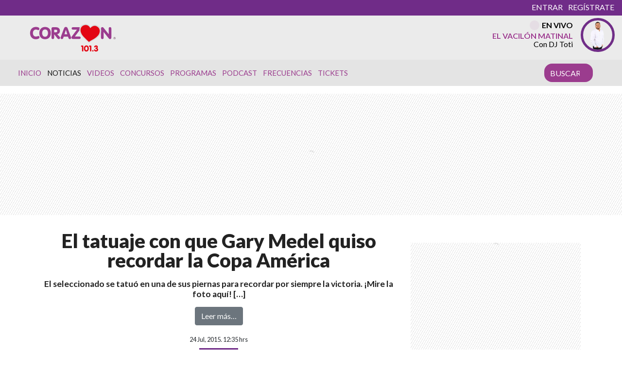

--- FILE ---
content_type: text/html
request_url: https://www.corazon.cl/2015/07/el-tatuaje-con-que-gary-medel-quiso-recordar-la-copa-america/
body_size: 25351
content:
<!DOCTYPE html>
<html lang="es">
	<head>
		<meta charset="UTF-8">
		<meta name="viewport" content="width=device-width, initial-scale=1, shrink-to-fit=no">
		<meta name="adjacent:publisher-key" content="39ow6YPal9fyeqR57WEdqP" />
		<link rel="preconnect" href="//sdk.privacy-center.org">
		<link rel="preconnect" href="//sdk-gcp.privacy-center.org">
		<link rel="preload" as="script" href="https://cmp.prisa.com/dist/cmp.js">
		<link href="https://feeds.feedburner.com/corazon/sj52ALSu97p" rel="alternate" type="application/rss+xml" title="Radio Corazón"/>
		
		<meta name='robots' content='index, follow, max-image-preview:large, max-snippet:-1, max-video-preview:-1' />

	<!-- This site is optimized with the Yoast SEO Premium plugin v26.6 (Yoast SEO v26.6) - https://yoast.com/wordpress/plugins/seo/ -->
	<title>El tatuaje con que Gary Medel quiso recordar la Copa América — Radio Corazón</title>
<link data-rocket-preload as="style" href="https://fonts.googleapis.com/css?family=Lato%3A400%2C700%2C900&#038;display=swap" rel="preload">
<link href="https://fonts.googleapis.com/css?family=Lato%3A400%2C700%2C900&#038;display=swap" media="print" onload="this.media=&#039;all&#039;" rel="stylesheet">
<noscript data-wpr-hosted-gf-parameters=""><link rel="stylesheet" href="https://fonts.googleapis.com/css?family=Lato%3A400%2C700%2C900&#038;display=swap"></noscript>
	<meta name="description" content="El seleccionado se tatuó en una de sus piernas para recordar por siempre la victoria. ¡Mire la foto aquí! &#8212; 24 julio, 2015 La Número Uno" />
	<link rel="canonical" href="https://www.corazon.cl/2015/07/el-tatuaje-con-que-gary-medel-quiso-recordar-la-copa-america/" />
	<meta property="og:locale" content="es_ES" />
	<meta property="og:type" content="article" />
	<meta property="og:title" content="El tatuaje con que Gary Medel quiso recordar la Copa América &#8212; Radio Corazón" />
	<meta property="og:description" content="El seleccionado se tatuó en una de sus piernas para recordar por siempre la victoria. ¡Mire la foto aquí! &#8212; 24 julio, 2015 La Número Uno" />
	<meta property="og:url" content="https://www.corazon.cl/2015/07/el-tatuaje-con-que-gary-medel-quiso-recordar-la-copa-america/" />
	<meta property="og:site_name" content="Radio Corazón" />
	<meta property="article:publisher" content="https://web.facebook.com/RadioCorazonChile?_rdc=1&amp;_rdr" />
	<meta property="article:published_time" content="2015-07-24T15:35:11+00:00" />
	<meta property="og:image" content="https://www.corazon.cl/wp-content/uploads/2015/07/garymedel.jpg" />
	<meta property="og:image:width" content="620" />
	<meta property="og:image:height" content="413" />
	<meta property="og:image:type" content="image/jpeg" />
	<meta name="author" content="Equipo Radio Corazón" />
	<meta name="twitter:card" content="summary_large_image" />
	<meta name="twitter:creator" content="@RadioActivaCL" />
	<meta name="twitter:site" content="@RadioCorazonFM" />
	<meta name="twitter:label1" content="Escrito por" />
	<meta name="twitter:data1" content="Equipo Radio Corazón" />
	<meta name="twitter:label2" content="Tiempo de lectura" />
	<meta name="twitter:data2" content="1 minuto" />
	<script type="application/ld+json" class="yoast-schema-graph">{"@context":"https://schema.org","@graph":[{"@type":"Article","@id":"https://www.corazon.cl/2015/07/el-tatuaje-con-que-gary-medel-quiso-recordar-la-copa-america/#article","isPartOf":{"@id":"https://www.corazon.cl/2015/07/el-tatuaje-con-que-gary-medel-quiso-recordar-la-copa-america/"},"author":{"name":"Equipo Radio Corazón","@id":"https://www.corazon.cl/#/schema/person/a95aacfb7f01ca8953ccbf7d4ac5fa96"},"headline":"El tatuaje con que Gary Medel quiso recordar la Copa América","datePublished":"2015-07-24T15:35:11+00:00","mainEntityOfPage":{"@id":"https://www.corazon.cl/2015/07/el-tatuaje-con-que-gary-medel-quiso-recordar-la-copa-america/"},"wordCount":199,"commentCount":0,"publisher":{"@id":"https://www.corazon.cl/#organization"},"image":{"@id":"https://www.corazon.cl/2015/07/el-tatuaje-con-que-gary-medel-quiso-recordar-la-copa-america/#primaryimage"},"thumbnailUrl":"https://www.corazon.cl/wp-content/uploads/2015/07/garymedel.jpg","articleSection":["Noticias","Rotator"],"inLanguage":"es"},{"@type":"WebPage","@id":"https://www.corazon.cl/2015/07/el-tatuaje-con-que-gary-medel-quiso-recordar-la-copa-america/","url":"https://www.corazon.cl/2015/07/el-tatuaje-con-que-gary-medel-quiso-recordar-la-copa-america/","name":"El tatuaje con que Gary Medel quiso recordar la Copa América &#8212; Radio Corazón","isPartOf":{"@id":"https://www.corazon.cl/#website"},"primaryImageOfPage":{"@id":"https://www.corazon.cl/2015/07/el-tatuaje-con-que-gary-medel-quiso-recordar-la-copa-america/#primaryimage"},"image":{"@id":"https://www.corazon.cl/2015/07/el-tatuaje-con-que-gary-medel-quiso-recordar-la-copa-america/#primaryimage"},"thumbnailUrl":"https://www.corazon.cl/wp-content/uploads/2015/07/garymedel.jpg","datePublished":"2015-07-24T15:35:11+00:00","description":"El seleccionado se tatuó en una de sus piernas para recordar por siempre la victoria. ¡Mire la foto aquí! &#8212; 24 julio, 2015 La Número Uno","inLanguage":"es","potentialAction":[{"@type":"ReadAction","target":["https://www.corazon.cl/2015/07/el-tatuaje-con-que-gary-medel-quiso-recordar-la-copa-america/"]}]},{"@type":"ImageObject","inLanguage":"es","@id":"https://www.corazon.cl/2015/07/el-tatuaje-con-que-gary-medel-quiso-recordar-la-copa-america/#primaryimage","url":"https://www.corazon.cl/wp-content/uploads/2015/07/garymedel.jpg","contentUrl":"https://www.corazon.cl/wp-content/uploads/2015/07/garymedel.jpg","width":620,"height":413},{"@type":"WebSite","@id":"https://www.corazon.cl/#website","url":"https://www.corazon.cl/","name":"Radio Corazón","description":"La Número Uno","publisher":{"@id":"https://www.corazon.cl/#organization"},"alternateName":"Corazón","potentialAction":[{"@type":"SearchAction","target":{"@type":"EntryPoint","urlTemplate":"https://www.corazon.cl/?s={search_term_string}"},"query-input":{"@type":"PropertyValueSpecification","valueRequired":true,"valueName":"search_term_string"}}],"inLanguage":"es"},{"@type":"Organization","@id":"https://www.corazon.cl/#organization","name":"RADIO CORAZÓN","url":"https://www.corazon.cl/","logo":{"@type":"ImageObject","inLanguage":"es","@id":"https://www.corazon.cl/#/schema/logo/image/","url":"https://www.corazon.cl/wp-content/uploads/2021/06/og_corazon_generico.jpg","contentUrl":"https://www.corazon.cl/wp-content/uploads/2021/06/og_corazon_generico.jpg","width":1200,"height":630,"caption":"RADIO CORAZÓN"},"image":{"@id":"https://www.corazon.cl/#/schema/logo/image/"},"sameAs":["https://web.facebook.com/RadioCorazonChile?_rdc=1&_rdr","https://x.com/RadioCorazonFM"],"email":"comercial@prisamedia.com","legalName":"PRISA MEDIA S.A"},{"@type":"Person","@id":"https://www.corazon.cl/#/schema/person/a95aacfb7f01ca8953ccbf7d4ac5fa96","name":"Equipo Radio Corazón","image":{"@type":"ImageObject","inLanguage":"es","@id":"https://www.corazon.cl/#/schema/person/image/","url":"https://secure.gravatar.com/avatar/7e205ef68845e1b6b030a15c9d5605fa69329f5cfc257261da44015b39a5a733?s=96&d=mm&r=g","contentUrl":"https://secure.gravatar.com/avatar/7e205ef68845e1b6b030a15c9d5605fa69329f5cfc257261da44015b39a5a733?s=96&d=mm&r=g","caption":"Equipo Radio Corazón"},"sameAs":["https://x.com/RadioActivaCL"],"url":"https://www.corazon.cl/author/radiocorazon/"}]}</script>
	<!-- / Yoast SEO Premium plugin. -->


<link rel='dns-prefetch' href='//assets.prisamedia.cl' />
<link rel='dns-prefetch' href='//fonts.googleapis.com' />
<link rel='dns-prefetch' href='//www.prisacom.com' />
<link href='https://fonts.gstatic.com' crossorigin rel='preconnect' />
<style id='wp-img-auto-sizes-contain-inline-css' type='text/css'>
img:is([sizes=auto i],[sizes^="auto," i]){contain-intrinsic-size:3000px 1500px}
/*# sourceURL=wp-img-auto-sizes-contain-inline-css */
</style>
<style id='wp-block-library-inline-css' type='text/css'>
:root{--wp-block-synced-color:#7a00df;--wp-block-synced-color--rgb:122,0,223;--wp-bound-block-color:var(--wp-block-synced-color);--wp-editor-canvas-background:#ddd;--wp-admin-theme-color:#007cba;--wp-admin-theme-color--rgb:0,124,186;--wp-admin-theme-color-darker-10:#006ba1;--wp-admin-theme-color-darker-10--rgb:0,107,160.5;--wp-admin-theme-color-darker-20:#005a87;--wp-admin-theme-color-darker-20--rgb:0,90,135;--wp-admin-border-width-focus:2px}@media (min-resolution:192dpi){:root{--wp-admin-border-width-focus:1.5px}}.wp-element-button{cursor:pointer}:root .has-very-light-gray-background-color{background-color:#eee}:root .has-very-dark-gray-background-color{background-color:#313131}:root .has-very-light-gray-color{color:#eee}:root .has-very-dark-gray-color{color:#313131}:root .has-vivid-green-cyan-to-vivid-cyan-blue-gradient-background{background:linear-gradient(135deg,#00d084,#0693e3)}:root .has-purple-crush-gradient-background{background:linear-gradient(135deg,#34e2e4,#4721fb 50%,#ab1dfe)}:root .has-hazy-dawn-gradient-background{background:linear-gradient(135deg,#faaca8,#dad0ec)}:root .has-subdued-olive-gradient-background{background:linear-gradient(135deg,#fafae1,#67a671)}:root .has-atomic-cream-gradient-background{background:linear-gradient(135deg,#fdd79a,#004a59)}:root .has-nightshade-gradient-background{background:linear-gradient(135deg,#330968,#31cdcf)}:root .has-midnight-gradient-background{background:linear-gradient(135deg,#020381,#2874fc)}:root{--wp--preset--font-size--normal:16px;--wp--preset--font-size--huge:42px}.has-regular-font-size{font-size:1em}.has-larger-font-size{font-size:2.625em}.has-normal-font-size{font-size:var(--wp--preset--font-size--normal)}.has-huge-font-size{font-size:var(--wp--preset--font-size--huge)}.has-text-align-center{text-align:center}.has-text-align-left{text-align:left}.has-text-align-right{text-align:right}.has-fit-text{white-space:nowrap!important}#end-resizable-editor-section{display:none}.aligncenter{clear:both}.items-justified-left{justify-content:flex-start}.items-justified-center{justify-content:center}.items-justified-right{justify-content:flex-end}.items-justified-space-between{justify-content:space-between}.screen-reader-text{border:0;clip-path:inset(50%);height:1px;margin:-1px;overflow:hidden;padding:0;position:absolute;width:1px;word-wrap:normal!important}.screen-reader-text:focus{background-color:#ddd;clip-path:none;color:#444;display:block;font-size:1em;height:auto;left:5px;line-height:normal;padding:15px 23px 14px;text-decoration:none;top:5px;width:auto;z-index:100000}html :where(.has-border-color){border-style:solid}html :where([style*=border-top-color]){border-top-style:solid}html :where([style*=border-right-color]){border-right-style:solid}html :where([style*=border-bottom-color]){border-bottom-style:solid}html :where([style*=border-left-color]){border-left-style:solid}html :where([style*=border-width]){border-style:solid}html :where([style*=border-top-width]){border-top-style:solid}html :where([style*=border-right-width]){border-right-style:solid}html :where([style*=border-bottom-width]){border-bottom-style:solid}html :where([style*=border-left-width]){border-left-style:solid}html :where(img[class*=wp-image-]){height:auto;max-width:100%}:where(figure){margin:0 0 1em}html :where(.is-position-sticky){--wp-admin--admin-bar--position-offset:var(--wp-admin--admin-bar--height,0px)}@media screen and (max-width:600px){html :where(.is-position-sticky){--wp-admin--admin-bar--position-offset:0px}}

/*# sourceURL=wp-block-library-inline-css */
</style><style id='global-styles-inline-css' type='text/css'>
:root{--wp--preset--aspect-ratio--square: 1;--wp--preset--aspect-ratio--4-3: 4/3;--wp--preset--aspect-ratio--3-4: 3/4;--wp--preset--aspect-ratio--3-2: 3/2;--wp--preset--aspect-ratio--2-3: 2/3;--wp--preset--aspect-ratio--16-9: 16/9;--wp--preset--aspect-ratio--9-16: 9/16;--wp--preset--color--black: #000000;--wp--preset--color--cyan-bluish-gray: #abb8c3;--wp--preset--color--white: #ffffff;--wp--preset--color--pale-pink: #f78da7;--wp--preset--color--vivid-red: #cf2e2e;--wp--preset--color--luminous-vivid-orange: #ff6900;--wp--preset--color--luminous-vivid-amber: #fcb900;--wp--preset--color--light-green-cyan: #7bdcb5;--wp--preset--color--vivid-green-cyan: #00d084;--wp--preset--color--pale-cyan-blue: #8ed1fc;--wp--preset--color--vivid-cyan-blue: #0693e3;--wp--preset--color--vivid-purple: #9b51e0;--wp--preset--gradient--vivid-cyan-blue-to-vivid-purple: linear-gradient(135deg,rgb(6,147,227) 0%,rgb(155,81,224) 100%);--wp--preset--gradient--light-green-cyan-to-vivid-green-cyan: linear-gradient(135deg,rgb(122,220,180) 0%,rgb(0,208,130) 100%);--wp--preset--gradient--luminous-vivid-amber-to-luminous-vivid-orange: linear-gradient(135deg,rgb(252,185,0) 0%,rgb(255,105,0) 100%);--wp--preset--gradient--luminous-vivid-orange-to-vivid-red: linear-gradient(135deg,rgb(255,105,0) 0%,rgb(207,46,46) 100%);--wp--preset--gradient--very-light-gray-to-cyan-bluish-gray: linear-gradient(135deg,rgb(238,238,238) 0%,rgb(169,184,195) 100%);--wp--preset--gradient--cool-to-warm-spectrum: linear-gradient(135deg,rgb(74,234,220) 0%,rgb(151,120,209) 20%,rgb(207,42,186) 40%,rgb(238,44,130) 60%,rgb(251,105,98) 80%,rgb(254,248,76) 100%);--wp--preset--gradient--blush-light-purple: linear-gradient(135deg,rgb(255,206,236) 0%,rgb(152,150,240) 100%);--wp--preset--gradient--blush-bordeaux: linear-gradient(135deg,rgb(254,205,165) 0%,rgb(254,45,45) 50%,rgb(107,0,62) 100%);--wp--preset--gradient--luminous-dusk: linear-gradient(135deg,rgb(255,203,112) 0%,rgb(199,81,192) 50%,rgb(65,88,208) 100%);--wp--preset--gradient--pale-ocean: linear-gradient(135deg,rgb(255,245,203) 0%,rgb(182,227,212) 50%,rgb(51,167,181) 100%);--wp--preset--gradient--electric-grass: linear-gradient(135deg,rgb(202,248,128) 0%,rgb(113,206,126) 100%);--wp--preset--gradient--midnight: linear-gradient(135deg,rgb(2,3,129) 0%,rgb(40,116,252) 100%);--wp--preset--font-size--small: 13px;--wp--preset--font-size--medium: 20px;--wp--preset--font-size--large: 36px;--wp--preset--font-size--x-large: 42px;--wp--preset--spacing--20: 0.44rem;--wp--preset--spacing--30: 0.67rem;--wp--preset--spacing--40: 1rem;--wp--preset--spacing--50: 1.5rem;--wp--preset--spacing--60: 2.25rem;--wp--preset--spacing--70: 3.38rem;--wp--preset--spacing--80: 5.06rem;--wp--preset--shadow--natural: 6px 6px 9px rgba(0, 0, 0, 0.2);--wp--preset--shadow--deep: 12px 12px 50px rgba(0, 0, 0, 0.4);--wp--preset--shadow--sharp: 6px 6px 0px rgba(0, 0, 0, 0.2);--wp--preset--shadow--outlined: 6px 6px 0px -3px rgb(255, 255, 255), 6px 6px rgb(0, 0, 0);--wp--preset--shadow--crisp: 6px 6px 0px rgb(0, 0, 0);}:where(.is-layout-flex){gap: 0.5em;}:where(.is-layout-grid){gap: 0.5em;}body .is-layout-flex{display: flex;}.is-layout-flex{flex-wrap: wrap;align-items: center;}.is-layout-flex > :is(*, div){margin: 0;}body .is-layout-grid{display: grid;}.is-layout-grid > :is(*, div){margin: 0;}:where(.wp-block-columns.is-layout-flex){gap: 2em;}:where(.wp-block-columns.is-layout-grid){gap: 2em;}:where(.wp-block-post-template.is-layout-flex){gap: 1.25em;}:where(.wp-block-post-template.is-layout-grid){gap: 1.25em;}.has-black-color{color: var(--wp--preset--color--black) !important;}.has-cyan-bluish-gray-color{color: var(--wp--preset--color--cyan-bluish-gray) !important;}.has-white-color{color: var(--wp--preset--color--white) !important;}.has-pale-pink-color{color: var(--wp--preset--color--pale-pink) !important;}.has-vivid-red-color{color: var(--wp--preset--color--vivid-red) !important;}.has-luminous-vivid-orange-color{color: var(--wp--preset--color--luminous-vivid-orange) !important;}.has-luminous-vivid-amber-color{color: var(--wp--preset--color--luminous-vivid-amber) !important;}.has-light-green-cyan-color{color: var(--wp--preset--color--light-green-cyan) !important;}.has-vivid-green-cyan-color{color: var(--wp--preset--color--vivid-green-cyan) !important;}.has-pale-cyan-blue-color{color: var(--wp--preset--color--pale-cyan-blue) !important;}.has-vivid-cyan-blue-color{color: var(--wp--preset--color--vivid-cyan-blue) !important;}.has-vivid-purple-color{color: var(--wp--preset--color--vivid-purple) !important;}.has-black-background-color{background-color: var(--wp--preset--color--black) !important;}.has-cyan-bluish-gray-background-color{background-color: var(--wp--preset--color--cyan-bluish-gray) !important;}.has-white-background-color{background-color: var(--wp--preset--color--white) !important;}.has-pale-pink-background-color{background-color: var(--wp--preset--color--pale-pink) !important;}.has-vivid-red-background-color{background-color: var(--wp--preset--color--vivid-red) !important;}.has-luminous-vivid-orange-background-color{background-color: var(--wp--preset--color--luminous-vivid-orange) !important;}.has-luminous-vivid-amber-background-color{background-color: var(--wp--preset--color--luminous-vivid-amber) !important;}.has-light-green-cyan-background-color{background-color: var(--wp--preset--color--light-green-cyan) !important;}.has-vivid-green-cyan-background-color{background-color: var(--wp--preset--color--vivid-green-cyan) !important;}.has-pale-cyan-blue-background-color{background-color: var(--wp--preset--color--pale-cyan-blue) !important;}.has-vivid-cyan-blue-background-color{background-color: var(--wp--preset--color--vivid-cyan-blue) !important;}.has-vivid-purple-background-color{background-color: var(--wp--preset--color--vivid-purple) !important;}.has-black-border-color{border-color: var(--wp--preset--color--black) !important;}.has-cyan-bluish-gray-border-color{border-color: var(--wp--preset--color--cyan-bluish-gray) !important;}.has-white-border-color{border-color: var(--wp--preset--color--white) !important;}.has-pale-pink-border-color{border-color: var(--wp--preset--color--pale-pink) !important;}.has-vivid-red-border-color{border-color: var(--wp--preset--color--vivid-red) !important;}.has-luminous-vivid-orange-border-color{border-color: var(--wp--preset--color--luminous-vivid-orange) !important;}.has-luminous-vivid-amber-border-color{border-color: var(--wp--preset--color--luminous-vivid-amber) !important;}.has-light-green-cyan-border-color{border-color: var(--wp--preset--color--light-green-cyan) !important;}.has-vivid-green-cyan-border-color{border-color: var(--wp--preset--color--vivid-green-cyan) !important;}.has-pale-cyan-blue-border-color{border-color: var(--wp--preset--color--pale-cyan-blue) !important;}.has-vivid-cyan-blue-border-color{border-color: var(--wp--preset--color--vivid-cyan-blue) !important;}.has-vivid-purple-border-color{border-color: var(--wp--preset--color--vivid-purple) !important;}.has-vivid-cyan-blue-to-vivid-purple-gradient-background{background: var(--wp--preset--gradient--vivid-cyan-blue-to-vivid-purple) !important;}.has-light-green-cyan-to-vivid-green-cyan-gradient-background{background: var(--wp--preset--gradient--light-green-cyan-to-vivid-green-cyan) !important;}.has-luminous-vivid-amber-to-luminous-vivid-orange-gradient-background{background: var(--wp--preset--gradient--luminous-vivid-amber-to-luminous-vivid-orange) !important;}.has-luminous-vivid-orange-to-vivid-red-gradient-background{background: var(--wp--preset--gradient--luminous-vivid-orange-to-vivid-red) !important;}.has-very-light-gray-to-cyan-bluish-gray-gradient-background{background: var(--wp--preset--gradient--very-light-gray-to-cyan-bluish-gray) !important;}.has-cool-to-warm-spectrum-gradient-background{background: var(--wp--preset--gradient--cool-to-warm-spectrum) !important;}.has-blush-light-purple-gradient-background{background: var(--wp--preset--gradient--blush-light-purple) !important;}.has-blush-bordeaux-gradient-background{background: var(--wp--preset--gradient--blush-bordeaux) !important;}.has-luminous-dusk-gradient-background{background: var(--wp--preset--gradient--luminous-dusk) !important;}.has-pale-ocean-gradient-background{background: var(--wp--preset--gradient--pale-ocean) !important;}.has-electric-grass-gradient-background{background: var(--wp--preset--gradient--electric-grass) !important;}.has-midnight-gradient-background{background: var(--wp--preset--gradient--midnight) !important;}.has-small-font-size{font-size: var(--wp--preset--font-size--small) !important;}.has-medium-font-size{font-size: var(--wp--preset--font-size--medium) !important;}.has-large-font-size{font-size: var(--wp--preset--font-size--large) !important;}.has-x-large-font-size{font-size: var(--wp--preset--font-size--x-large) !important;}
/*# sourceURL=global-styles-inline-css */
</style>

<style id='classic-theme-styles-inline-css' type='text/css'>
/*! This file is auto-generated */
.wp-block-button__link{color:#fff;background-color:#32373c;border-radius:9999px;box-shadow:none;text-decoration:none;padding:calc(.667em + 2px) calc(1.333em + 2px);font-size:1.125em}.wp-block-file__button{background:#32373c;color:#fff;text-decoration:none}
/*# sourceURL=/wp-includes/css/classic-themes.min.css */
</style>
<style id='dominant-color-styles-inline-css' type='text/css'>
img[data-dominant-color]:not(.has-transparency) { background-color: var(--dominant-color); }
/*# sourceURL=dominant-color-styles-inline-css */
</style>
<link rel='stylesheet' id='lbpc-styles-css' href='https://www.corazon.cl/wp-content/plugins/linkbuilding-pm-chile/assets/css/lbpc.min.css?ver=1.2' type='text/css' media='all' />
<link rel='stylesheet' id='child-understrap-styles-css' href='https://www.corazon.cl/wp-content/themes/chacotero/css/child-theme.min.css?ver=23.0.16' type='text/css' media='all' />

<link rel='stylesheet' id='owl-carousel-css' href='https://www.corazon.cl/wp-content/themes/chacotero/src/vendor/owlcarousel/dist/assets/owl.carousel.min.css?ver=23.0.16' type='text/css' media='all' />
<link rel='stylesheet' id='owl-carousel-theme-css' href='https://www.corazon.cl/wp-content/themes/chacotero/src/vendor/owlcarousel/dist/assets/owl.theme.default.min.css?ver=23.0.16' type='text/css' media='all' />
<link data-minify="1" rel='stylesheet' id='prisa-styles-css' href='https://www.corazon.cl/wp-content/cache/min/1/comunes/piecomun-v9/css/pie-comunes.css?ver=1766860092' type='text/css' media='all' />
<link data-minify="1" rel='stylesheet' id='single-style-css' href='https://www.corazon.cl/wp-content/cache/min/1/wp-content/themes/chacotero/css/single.css?ver=1766860092' type='text/css' media='all' />
<link data-minify="1" rel='stylesheet' id='main-style-css' href='https://www.corazon.cl/wp-content/cache/min/1/wp-content/themes/chacotero/css/main.css?ver=1766860092' type='text/css' media='all' />
<script type="text/javascript" src="https://www.corazon.cl/wp-includes/js/jquery/jquery.min.js?ver=3.7.1" id="jquery-core-js"></script>
<script type="text/javascript" src="https://www.corazon.cl/wp-includes/js/jquery/jquery-migrate.min.js?ver=3.4.1" id="jquery-migrate-js"></script>
<script type="text/javascript" id="seo-automated-link-building-js-extra">
/* <![CDATA[ */
var seoAutomatedLinkBuilding = {"ajaxUrl":"https://www.corazon.cl/wp-admin/admin-ajax.php"};
//# sourceURL=seo-automated-link-building-js-extra
/* ]]> */
</script>
<script type="text/javascript" src="https://www.corazon.cl/wp-content/plugins/seo-automated-link-building/js/seo-automated-link-building.js?ver=6.9" id="seo-automated-link-building-js"></script>
<script  defer  src="https://assets.prisamedia.cl/fonts/awesome/js/all.min.js?ver=6.9"></script>
<script type="text/javascript" id="my_loadmore-js-extra">
/* <![CDATA[ */
var misha_loadmore_params = {"ajaxurl":"https://www.corazon.cl/wp-admin/admin-ajax.php","posts":"{\"page\":0,\"year\":2015,\"monthnum\":7,\"name\":\"el-tatuaje-con-que-gary-medel-quiso-recordar-la-copa-america\",\"error\":\"\",\"m\":\"\",\"p\":0,\"post_parent\":\"\",\"subpost\":\"\",\"subpost_id\":\"\",\"attachment\":\"\",\"attachment_id\":0,\"pagename\":\"\",\"page_id\":0,\"second\":\"\",\"minute\":\"\",\"hour\":\"\",\"day\":0,\"w\":0,\"category_name\":\"\",\"tag\":\"\",\"cat\":\"\",\"tag_id\":\"\",\"author\":\"\",\"author_name\":\"\",\"feed\":\"\",\"tb\":\"\",\"paged\":0,\"meta_key\":\"\",\"meta_value\":\"\",\"preview\":\"\",\"s\":\"\",\"sentence\":\"\",\"title\":\"\",\"fields\":\"all\",\"menu_order\":\"\",\"embed\":\"\",\"category__in\":[],\"category__not_in\":[],\"category__and\":[],\"post__in\":[],\"post__not_in\":[],\"post_name__in\":[],\"tag__in\":[],\"tag__not_in\":[],\"tag__and\":[],\"tag_slug__in\":[],\"tag_slug__and\":[],\"post_parent__in\":[],\"post_parent__not_in\":[],\"author__in\":[],\"author__not_in\":[],\"search_columns\":[],\"ignore_sticky_posts\":false,\"suppress_filters\":false,\"cache_results\":true,\"update_post_term_cache\":true,\"update_menu_item_cache\":false,\"lazy_load_term_meta\":true,\"update_post_meta_cache\":true,\"post_type\":\"\",\"posts_per_page\":4,\"nopaging\":false,\"comments_per_page\":\"50\",\"no_found_rows\":false,\"order\":\"DESC\"}","current_page":"1","max_page":"0"};
//# sourceURL=my_loadmore-js-extra
/* ]]> */
</script>
<script type="text/javascript" src="https://www.corazon.cl/wp-content/themes/chacotero/js/archive.js?ver=2.0" id="my_loadmore-js"></script>
<meta name="generator" content="dominant-color-images 1.2.0">
  <script src="https://cdn.onesignal.com/sdks/web/v16/OneSignalSDK.page.js" defer></script>
  <script>
          window.OneSignalDeferred = window.OneSignalDeferred || [];
          OneSignalDeferred.push(async function(OneSignal) {
            await OneSignal.init({
              appId: "56e1d07e-2c32-4c87-9bed-82ff0512084b",
              serviceWorkerOverrideForTypical: true,
              path: "https://www.corazon.cl/wp-content/plugins/onesignal-free-web-push-notifications/sdk_files/",
              serviceWorkerParam: { scope: "/wp-content/plugins/onesignal-free-web-push-notifications/sdk_files/push/onesignal/" },
              serviceWorkerPath: "OneSignalSDKWorker.js",
            });
          });

          // Unregister the legacy OneSignal service worker to prevent scope conflicts
          if (navigator.serviceWorker) {
            navigator.serviceWorker.getRegistrations().then((registrations) => {
              // Iterate through all registered service workers
              registrations.forEach((registration) => {
                // Check the script URL to identify the specific service worker
                if (registration.active && registration.active.scriptURL.includes('OneSignalSDKWorker.js.php')) {
                  // Unregister the service worker
                  registration.unregister().then((success) => {
                    if (success) {
                      console.log('OneSignalSW: Successfully unregistered:', registration.active.scriptURL);
                    } else {
                      console.log('OneSignalSW: Failed to unregister:', registration.active.scriptURL);
                    }
                  });
                }
              });
            }).catch((error) => {
              console.error('Error fetching service worker registrations:', error);
            });
        }
        </script>
<meta name="generator" content="performance-lab 4.0.0; plugins: dominant-color-images, webp-uploads">
<meta name="generator" content="webp-uploads 2.6.0">
<link rel="pingback" href="https://www.corazon.cl/xmlrpc.php">
<meta name="mobile-web-app-capable" content="yes">
<meta name="apple-mobile-web-app-capable" content="yes">
<meta name="apple-mobile-web-app-title" content="Radio Corazón - La Número Uno">
<link rel="amphtml" href="https://www.corazon.cl/2015/07/el-tatuaje-con-que-gary-medel-quiso-recordar-la-copa-america/amp/"><link rel="icon" href="https://www.corazon.cl/wp-content/uploads/2018/09/cropped-android-chrome-512x512-1-32x32.png" sizes="32x32" />
<link rel="icon" href="https://www.corazon.cl/wp-content/uploads/2018/09/cropped-android-chrome-512x512-1-192x192.png" sizes="192x192" />
<link rel="apple-touch-icon" href="https://www.corazon.cl/wp-content/uploads/2018/09/cropped-android-chrome-512x512-1-180x180.png" />
<meta name="msapplication-TileImage" content="https://www.corazon.cl/wp-content/uploads/2018/09/cropped-android-chrome-512x512-1-270x270.png" />

		

		

<!-- adjacent -->
<script type="text/javascript"src="https://cmp.prisa.com/dist/cmp.js"></script>
<script src="https://cdn.getadjacent.com/amd/ned-adjacent.min.js?v=2"></script>
<!-- adjacent -->
<script>

     var googletag = googletag || {};
     googletag.cmd = googletag.cmd || [];
     googletag.cmd.push(function () {
                          googletag.pubads().setTargeting('pbskey', ['22835','noticias','rotator',]);
                
  });

    (() => {

        let adjacent = new Adjacent();
        let width = window.screen.width;
        adjacent.init().then((response) => {
            window['ned-adjacent']['ned-ad'] = {
                adUnit: (width >= 992 ? 'corazon_web/' : 'corazon_mob/') + 'ros'
            };

        });

    })();

    

</script>
<!-- /adjacent -->


		<!-- Google tag (gtag.js) -->
		<script async src="https://www.googletagmanager.com/gtag/js?id=G-L8R5TLL35N"></script>
		<script>
		  window.dataLayer = window.dataLayer || [];
		  function gtag(){dataLayer.push(arguments);}
		  gtag('js', new Date());

		  gtag('config', 'G-L8R5TLL35N');
		</script>
		<!-- <script type="text/javascript">
      window._hotmusic = window._hotmusic || [];
    _hotmusic.push({source: 'corazon', collect:'radio-corazon'});

    (function(d, s, url, id, sourceParam, collectParam) {
        if (!d.getElementById(id)) {
            var js = d.createElement(s);
            js.async = false;
            var timestamp = Date.now(); 
            js.src = `${url}?source=${encodeURIComponent(sourceParam)}&collect=${encodeURIComponent(collectParam)}&t=${timestamp}`;
            js.id = id;
            var fjs = d.getElementsByTagName(s)[0];
            fjs.parentNode.insertBefore(js, fjs);
        }
    })(document, 'script', 'https://cl.prisa.media/labs/hotmusic/load.js', 'hm_script', window._hotmusic[0].source, window._hotmusic[0].collect);
    </script> -->
	<meta name="generator" content="WP Rocket 3.20.2" data-wpr-features="wpr_minify_css wpr_preload_links wpr_desktop" /></head>
	<body class="wp-singular post-template-default single single-post postid-22835 single-format-standard wp-embed-responsive wp-theme-iarc wp-child-theme-chacotero group-blog">

    
    	<script id="pmuserjs" src="https://static.prisa.com/dist/subs/pmuser/v2/stable/pmuser.min.js"></script>
    

     <!-- dtm pre -->
<script type="text/javascript">
    var r1 = window.location.host;
var r2 = window.location.href;
  window.DTM = {
    eventQueue: [],
    trackEvent: function(eventName, data){
        window.DTM.eventQueue.push({
            "eventName": eventName,
            "data": data
        });
    }
};

window.DTM = window.DTM || {};
DTM.pageDataLayer = {  
       articleID: "22835",
        articleLength: "186",
        articleTitle: "El tatuaje con que Gary Medel quiso recordar la Copa Am\u00e9rica",
        audioContent: "0",
        author:  [{"id":"equipo_radio_corazon","name":"Equipo Radio Coraz\u00f3n"}] ,
        brand: "0",
        brandedContent: "0",
        businessUnit: "radio",
        canonicalURL: "https:\/\/www.corazon.cl\/2015\/07\/el-tatuaje-con-que-gary-medel-quiso-recordar-la-copa-america\/",
        cleanURL: "https:\/\/www.corazon.cl\/2015\/07\/el-tatuaje-con-que-gary-medel-quiso-recordar-la-copa-america\/",
        cms: "wp",
        creationDate: "2015/07/24",
        destinationURL: "https:\/\/www.corazon.cl\/2015\/07\/el-tatuaje-con-que-gary-medel-quiso-recordar-la-copa-america\/",
        domain: "corazon.cl",
        geoRegion: "chile",
        language: "es",
        liveContent: "0",
        loadType: "secuencial",  
        onsiteSearch: "0",
        onsiteSearchTerm: "",
        onsiteSearchResults: "",
        org: "prisa",
        pageInstanceID: "1769380580_1738496",
         pageName: "corazoncl\/2015\/07\/el-tatuaje-con-que-gary-medel-quiso-recordar-la-copa-america\/",
        pageTitle: "El tatuaje con que Gary Medel quiso recordar la Copa Am\u00e9rica",
        pageType: "articulo",
        primaryCategory: "noticias",
        profileID: "",
        program: "",
        programStation: "corazon",
        publishDate: "2015/07/24",
        publisher: "corazon",
        referringDomain: "",
        referringURL: "",
        registeredUser: "",
        server: "www.corazon.cl",
        siteID: "corazoncl",
        editionNavigation: "chile",
        ssl: "1",
        subCategory1: "noticias",
        subCategory2: "",
        sysEnv: "web",
        tags:  [] ,
        thematic: "musical",
        updateDate: "2015/07/24",
        videoContent: "1",
        referringDomain: r1,
        referringURL: r2


};






</script>
<link rel="preload" as="script" href="https://assets.adobedtm.com/0681c221600c/9b44d93cb07f/launch-c97f0a885d1b.min.js" />
<script src="https://assets.adobedtm.com/0681c221600c/9b44d93cb07f/launch-c97f0a885d1b.min.js" async></script>
<script src="https://www.youtube.com/iframe_api"></script> 

<!-- /dtp pre -->


        <script type="text/javascript">
		    function initOneTap() {
		        let unificadoIsConnected = PMUser?.isLoggedInLocal() ?? false;
           
           if (unificadoIsConnected) return;


		        var refererUri = encodeURIComponent(window.location.href);
		        var loginUri = `https://connect.prisadigital.com/connect/google/corazon/?redirect_uri=${encodeURIComponent('https://seguro.corazon.cl/rrss?onetap=1&referer=' + refererUri)}&encode=1`;

		      
		        OneTapGenerator('script', {
		            id: 'onetap-script',
		            src: 'https://accounts.google.com/gsi/client',
		            async: true,
		            defer: true
		        }, true);

		       
		        OneTapGenerator('div', {
		            id: 'g_id_onload',
		            'data-client_id': '484514662025-v4jmbd6cmkss98uc40rlom0mvvnv5gcn.apps.googleusercontent.com',
		            'data-context': 'signin',
		            'data-login_uri': loginUri,
		            'data-auto_select': 'false',
		            'data-close_on_tap_outside': 'false',
		            'data-itp_support': 'true'
		        }, true);
		    }

		    function OneTapGenerator(tag, attributes, insertAtStart = false) {
		        var element = document.createElement(tag);
		        Object.keys(attributes).forEach(key => element.setAttribute(key, attributes[key]));

		        var body = document.body;
		        if (insertAtStart && body.firstChild) {
		            body.insertBefore(element, body.firstChild);
		        } else {
		            body.appendChild(element);
		        }
		    }

		    function removeOneTapElement(id) {
		        var element = document.getElementById(id);
		        if (element) element.remove();
		    }

		    initOneTap();
		</script>

     
		<script type="text/javascript">
			window._taboola = window._taboola || [];
		   _taboola.push({article:'auto'});
		    !function (e, f, u, i) {
		        if (!document.getElementById(i)) {
		            e.async = 1;
		            e.src = u;
		            e.id = i;
		            f.parentNode.insertBefore(e, f);
		        }
		    }(document.createElement('script'), document.getElementsByTagName('script')[0], '//cdn.taboola.com/libtrc/grupoprisa-corazoncl/loader.js', 'tb_loader_script');
		    if (window.performance && typeof window.performance.mark == 'function') {
		        window.performance.mark('tbl_ic');
		    }
		</script>

 

		<header data-rocket-location-hash="2bcc08eb27d9b8fc3e02ebd576f8bdbe" class="sticky-top">
			<!-- main menu -->
			<section data-rocket-location-hash="d314f435d507350221ed6026a00e90e8" class="main-menu">
				
				<style type="text/css">
					.main-menu {
					border-top: 2em solid #702c88;
					}
					.uu {
						position: absolute;
					top: -1.8em;
					right: 1em;
					color: #fff;
					text-transform: uppercase;
					display: inline-block;
					}
					.uu a {
						color: #fff;
					}
					
				</style>

				 <style type="text/css">
			          .temas .dropdown-menu { background: #e4e4e4; }
			          .temas .dropdown-item:focus, .dropdown-item:hover { background: #e4e4e4; }
			          a.my-dropdown-link, a.dropdown-item { color: #9b3c8e;}
			        </style>

			         <style type="text/css">
        ned-ad[ad-type=Interstitial][ad-empty=false] {
          display: none!important;
        }
      </style>
				
				<!-- uu -->
				<div data-rocket-location-hash="fe0ce8c8f8fc8e7f23ee593b99868c0f" class="container-fluid">
					<div data-rocket-location-hash="459ef3f9f116f091bc911e896d055d93" class="row">
						<div class="col-12">
							
							<div class="uu">
								<ul class="list-inline">
									<li class="list-inline-item">
										<span class="primero" id="primero"><a href="#" rel="nofollow"><i class="fas fa-sign-in-alt"></i> </a></span>
									</li>
									<li class="list-inline-item">
										<span class="segundo" id="segundo"><a href="#" rel="nofollow"><i class="fas fa-user-plus"></i> </a></span>
									</li>
								</ul>
							</div>
							
						</div>
					</div>
				</div>
				<!-- /uu -->
												
			

       
	 
	   	<script type="text/javascript">
              
              var parametros = {
                perfil_url: "https://seguro.corazon.cl/perfil",
                registro_url: "https://seguro.corazon.cl/registro",
                desconexion_url: "https://seguro.corazon.cl/desconectar",
                identificacion_url: "https://seguro.corazon.cl/conectar",
                back_url: "WDWA1YmfM2jk0rCbL9JBhhGFg6fRfxolI1kT1vgr5E%2FwyowXyfKJj8acvl7hZ9LxJbOY34lji5DGxho%2FTtrLNAsD0kWV6bG236Skv9B6w8jvhcNtu44TFnc3%2BgeGoDEa"
              };
              let unificadoIsConnected = false;

             
              var divDatosPrimero = document.getElementById("primero");
              var divDatosSegundo = document.getElementById("segundo");

             

               unificadoIsConnected = PMUser ? PMUser.isLoggedInLocal() : false;

              
              if (unificadoIsConnected) {
                divDatosPrimero.innerHTML = '<a href="'+parametros.perfil_url+'" target="_blank"><i class="fas fa-user-alt"></i> MI PERFIL</a>';
                  
                divDatosSegundo.innerHTML = '<a href="'+parametros.desconexion_url+"?backURL="+parametros.back_url+'">SALIR <i class="fas fa-sign-out-alt"></i></a>';

                console.log("LOGEADO");
              } else {
               
                divDatosPrimero.innerHTML = '<a href="'+parametros.identificacion_url+"?backURL="+parametros.back_url+'"><i class="fas fa-sign-in-alt"></i> ENTRAR</a>';
                  
                divDatosSegundo.innerHTML = '<a href="'+parametros.registro_url+"?backURL="+parametros.back_url+'"><i class="fas fa-user-plus"></i> REGÍSTRATE</a>';

                console.log("NO LOGEADO");
              }


             
            </script>
	   

				
				
				
				<div data-rocket-location-hash="1373aa950f6a23db078dba38548083f7" class="container-fluid">
					<div class="d-flex">

						<!-- logo -->
						<div class="logo d-md-block d-none">
							<div class="corazon-logo">
							<a href="/">
								<span>Radio Corazón</span>
							</a>
							</div>
						</div>
						<!-- /logo -->


						 

			              
						<!-- now playing -->
						<div class="envivo ml-auto d-md-block d-none">
							<a href="//envivo.corazon.cl" target="_blank" rel="noopener noreferrer">
								<ul class="list-unstyled">
									<li class="media">
										<div class="media-body align-middle live">
											<span><i class="live-icon ml-auto"></i>EN VIVO</span>
											<h4></h4>
											<p></p>
											
										</div>
										<img src="" class="program-img">
									</li>
								</ul>
							</a>
						</div>
						<!-- /now playing -->
					</div>
				</div>
			</section>
			<!-- /main menu -->
			<!-- nav menu -->
			<nav class="navbar navbar-expand-lg navbar-light bg-cora" id=nav-home>
				<div data-rocket-location-hash="6a991e0bbe6211509cdb51431fe7c7ef" class="container-fluid">
					
					<button class="navbar-toggler collapsed" type="button" data-toggle="collapse" data-target="#navbarSupportedContent" aria-controls="navbarSupportedContent" aria-expanded="false" aria-label="Toggle navigation">
					<span class="icon-bar top-bar"></span>
					<span class="icon-bar middle-bar"></span>
					<span class="icon-bar bottom-bar"></span>
					</button>
					
					<!-- logo -->
					<div class="corazon-logo d-md-none" >
					<a href="/">
						<span>Radio Corazón</span>
					</a>
					</div>
					<!-- /logo -->
					<!-- player mob -->
					<div class="envivo-bar-movil mr-1 d-block d-md-none">
						<a href="//envivo.corazon.cl" rel="noopener noreferrer" target="_blank" class="text-white"> <i class="live-icon"></i> <span>En vivo</span> </a>
					</div>
					<!-- /player mob -->
					<div class="collapse navbar-collapse" id="navbarSupportedContent">
						
						<div id="navbarNavDropdown" class="menu-menu-principal-container"><ul id="main-menu" class="navbar-nav mr-auto text-uppercase"><li itemscope="itemscope" itemtype="https://www.schema.org/SiteNavigationElement" id="menu-item-7602" class="menu-item menu-item-type-custom menu-item-object-custom menu-item-home menu-item-7602 nav-item"><a title="Inicio" href="https://www.corazon.cl" class="nav-link">Inicio</a></li>
<li itemscope="itemscope" itemtype="https://www.schema.org/SiteNavigationElement" id="menu-item-39488" class="menu-item menu-item-type-taxonomy menu-item-object-category current-post-ancestor current-menu-parent current-post-parent active menu-item-39488 nav-item"><a title="Noticias" href="https://www.corazon.cl/category/noticias/" class="nav-link">Noticias</a></li>
<li itemscope="itemscope" itemtype="https://www.schema.org/SiteNavigationElement" id="menu-item-150654" class="menu-item menu-item-type-taxonomy menu-item-object-category menu-item-150654 nav-item"><a title="Videos" href="https://www.corazon.cl/category/videos/" class="nav-link">Videos</a></li>
<li itemscope="itemscope" itemtype="https://www.schema.org/SiteNavigationElement" id="menu-item-39489" class="menu-item menu-item-type-taxonomy menu-item-object-category menu-item-39489 nav-item"><a title="Concursos" href="https://www.corazon.cl/category/concursos/" class="nav-link">Concursos</a></li>
<li itemscope="itemscope" itemtype="https://www.schema.org/SiteNavigationElement" id="menu-item-39490" class="menu-item menu-item-type-post_type menu-item-object-page menu-item-39490 nav-item"><a title="Programas" href="https://www.corazon.cl/programacion/" class="nav-link">Programas</a></li>
<li itemscope="itemscope" itemtype="https://www.schema.org/SiteNavigationElement" id="menu-item-43623" class="menu-item menu-item-type-custom menu-item-object-custom menu-item-43623 nav-item"><a title="Podcast" target="_blank" rel="noopener noreferrer" href="https://envivo.corazon.cl/alacarta/" class="nav-link">Podcast</a></li>
<li itemscope="itemscope" itemtype="https://www.schema.org/SiteNavigationElement" id="menu-item-39491" class="menu-item menu-item-type-post_type menu-item-object-page menu-item-39491 nav-item"><a title="Frecuencias" href="https://www.corazon.cl/frecuencias/" class="nav-link">Frecuencias</a></li>
<li itemscope="itemscope" itemtype="https://www.schema.org/SiteNavigationElement" id="menu-item-192428" class="menu-item menu-item-type-custom menu-item-object-custom menu-item-192428 nav-item"><a title="Tickets" target="_blank" rel="noopener noreferrer" href="https://tickets.corazon.cl/catalogo/lista" class="nav-link">Tickets</a></li>
</ul></div>
						
						<form class="form-inline my-2 my-lg-0 form-home ml-auto" action="/">
							<input class="form-control mr-sm-2"  type="search" name="s" placeholder="Buscar" aria-label="Search" value="">
						</form>
						<!-- rrss home desk -->
						<div class="rrss-home d-block">
							<ul class="list-inline m-0 text-center">
								<li class="list-inline-item">
									<a href="https://profile.google.com/cp/CgsvZy8xMjFzeDV3ag" target="_blank" rel="nofollow" title="S&iacute;guenos en Google">
										<span class="fa-stack align-bottom faa-spin animated-hover">
											<i class="fas fa-circle fa-stack-2x"></i>
											<i class="fab fa-google fa-stack-1x"></i>
										</span>
									</a>
								</li>
								<li class="list-inline-item">
									<a href="https://www.facebook.com/RadioCorazonChile" target="_blank" rel="nofollow" title="S&iacute;guenos en Facebook">
										<span class="fa-stack align-bottom faa-spin animated-hover">
											<i class="fas fa-circle fa-stack-2x"></i>
											<i class="fab fa-facebook-f fa-stack-1x"></i>
										</span>
									</a>
								</li>
								<li class="list-inline-item">
									<a href="https://twitter.com/RadioCorazonFM" target="_blank" rel="nofollow" title="S&iacute;guenos en Twitter">
										<span class="fa-stack align-bottom faa-spin animated-hover">
											<i class="fas fa-circle fa-stack-2x"></i>
											<i class="fa-brands fa-x-twitter fa-stack-1x"></i>
										</span>
									</a>
								</li>
								<li class="list-inline-item">
									<a href="https://www.instagram.com/radiocorazonfm/" target="_blank" rel="nofollow" title="S&iacute;guenos en Instagram">
										<span class="fa-stack align-bottom faa-spin animated-hover">
											<i class="fas fa-circle fa-stack-2x"></i>
											<i class="fab fa-instagram fa-stack-1x"></i>
										</span>
									</a>
								</li>
								<li class="list-inline-item">
									<a href="https://www.youtube.com/user/RadioCorazonFM" target="_blank" rel="nofollow" title="S&iacute;guenos en Youtube">
										<span class="fa-stack align-bottom faa-spin animated-hover">
											<i class="fas fa-circle fa-stack-2x"></i>
											<i class="fab fa-youtube fa-stack-1x"></i>
										</span>
									</a>
								</li>
								<li class="list-inline-item">
									<a href="https://wa.me/56967853972" target="_blank" rel="nofollow" title="Háblanos por WhatsApp">
										<span class="fa-stack align-bottom faa-spin animated-hover">
											<i class="fas fa-circle fa-stack-2x"></i>
											<i class="fab fa-whatsapp fa-stack-1x"></i>
										</span>
									</a>
								</li>
								<li class="list-inline-item">
									<a href="https://www.tiktok.com/@radiocorazonfm" target="_blank" rel="nofollow" title="S&iacute;guenos en TikTok">
										<span class="fa-stack align-bottom faa-spin animated-hover">
											<i class="fas fa-circle fa-stack-2x"></i>
											<i class="fab fa-tiktok fa-stack-1x"></i>
										</span>
									</a>
								</li>
								<li class="list-inline-item">
									<a href="mailto:&#99;&#111;&#110;&#116;&#97;&#99;&#116;&#111;&#64;&#99;&#111;&#114;&#97;&#122;&#111;&#110;&#46;&#99;&#108;" target="_blank" rel="nofollow" title="Contáctanos">
										<span class="fa-stack align-bottom faa-spin animated-hover">
											<i class="fas fa-circle fa-stack-2x"></i>
											<i class="fas fa-envelope fa-stack-1x"></i>
										</span>
									</a>
								</li>
							</ul>
						</div>
						<!-- /rrss home desk -->
					</div>
				</div>
			</nav>
			<!-- /nav menu -->
		</header>
		<main data-rocket-location-hash="2e7003be3c142190d0315d4f91452f84">
						<!-- social single mob -->
			<div data-rocket-location-hash="35206566de9a7206eaff3f3960a36c3b" class="social-single-mob share-single">
				<ul class="menu align-center">
					<li class="ws"><a href="whatsapp://send?text=El tatuaje con que Gary Medel quiso recordar la Copa América –– https://www.corazon.cl/2015/07/el-tatuaje-con-que-gary-medel-quiso-recordar-la-copa-america/" data-action="share/whatsapp/share" class="text-white" onclick="DTM.trackEvent('share',{'shareRRSS': 'whatsapp'})"><i class="fab fa-whatsapp" ></i></a></li>
					<li class="ms"><a href="fb-messenger://share/?link=https://www.corazon.cl/2015/07/el-tatuaje-con-que-gary-medel-quiso-recordar-la-copa-america/&app_id=1759779924237013" target="_blank" class="text-white" onclick="DTM.trackEvent('share',{'shareRRSS': 'messenger'})"><i class="fab fa-facebook-messenger" ></i></a></li>
					<li class="fb"><a href="https://www.facebook.com/sharer/sharer.php?u=https://www.corazon.cl/2015/07/el-tatuaje-con-que-gary-medel-quiso-recordar-la-copa-america/" target="_blank" class="text-white" onclick="DTM.trackEvent('share',{'shareRRSS': 'facebook'})"><i class="fab fa-facebook"></i></a></li>
					<li class="tw"><a href="https://twitter.com/share?text=El tatuaje con que Gary Medel quiso recordar la Copa América&url=https://www.corazon.cl/2015/07/el-tatuaje-con-que-gary-medel-quiso-recordar-la-copa-america/" target="_blank" class="text-white" onclick="DTM.trackEvent('share',{'shareRRSS': 'twitter'})"><i class="fa-brands fa-x-twitter"></i></a></li>
					
				</ul>
			</div>
			<!-- / social single mob -->
						
			<!-- ldb1 -->
			<div class="container-fluid">
				<div data-rocket-location-hash="594e3b65b8bd7e7c7f75f6b27a568936" class="row">
					<div class="col mx-auto text-center m-0 py-3 px-0 d-none d-md-block">
						 <ned-ad ad-name="ad-ldb1" ad-jacent></ned-ad>
					</div>
					<div class="col mx-auto text-center m-0 py-3 px-0 d-block d-md-none">
						 <ned-ad ad-name="ad-mldb1" ad-jacent></ned-ad>
					</div>
				</div>
			</div>
			<!-- /ldb1 -->
<style type="text/css">
#vrudo-principal	.embed-responsive-16by9::before {
    float: left;
}
</style>
<!-- <div id="stream-home" class="mb-2"></div> -->
<div data-rocket-location-hash="04b24f2a01e05ca636ff58e62299aa1e" class="container">
	<div data-rocket-location-hash="464197dd23a341fd07716a5b2b760e9f" class="row mt-3">
		 <!-- related videos -->
      <style type="text/css">
      .related-videos a {
        border-bottom: none!important;
      }

      .related-videos .square-image {
      width: 90px;
      float: left;
      margin-right: 1em;
      position: relative;
      }
      .related-videos .list-group-item{
      background-color: inherit;
      border: none!important;
      }
      .related-videos .list-group {
      padding-left: 0;
      }
      .related-videos .square-image  .play-icon {
      position: absolute;
      top: 50%;
      left: 50%;
      transform: translate(-50%, -50%);
      color: #702c88;
      z-index: 1;
      font-size: 30px;
      }
      .related-videos .square-image img {
      opacity: 0.7;
      }
      .popular-videos {
        font-size: 14px;
      }
      </style>
<!-- col post -->
<div class="col-md-8 b-single single-content">
  <article id="post-22835" itemscope="" itemprop="mainEntity" itemtype="https://schema.org/NewsArticle">
    <div class="entry-header text-center">

       

      <h1 itemprop="headline" class="entry-title">El tatuaje con que Gary Medel quiso recordar la Copa América</h1>      <h2 itemprop="alternativeHeadline" class="source">
            <p>El seleccionado se tatuó en una de sus piernas para recordar por siempre la victoria. ¡Mire la foto aquí! [&#8230;]</p>
<p><a class="btn btn-secondary understrap-read-more-link" href="https://www.corazon.cl/2015/07/el-tatuaje-con-que-gary-medel-quiso-recordar-la-copa-america/">Leer más&#8230;</a></p>
            </h2>
      <div class="entry-meta">
        <time class="d-none">
        <meta itemscope="" itemprop="mainEntityOfPage" itemtype="https://schema.org/WebPage" itemid="/2015/07/el-tatuaje-con-que-gary-medel-quiso-recordar-la-copa-america/">
        <meta content="2015-07-24T12:35:11-03:00" itemprop="datePublished">
        <meta content="2015-07-24T12:35:11-03:00" itemprop="dateModified">
        </time>
        <small class="deli">24 Jul, 2015. 12:35 hrs</small>
        </div><!-- .entry-meta -->
        </div><!-- .entry-header -->
        
        <div class="d-flex bd-highlight">
                              <div class="mx-auto mx-md-0 mr-md-auto mb-2 bd-highlight autor-single delis " itemprop="author" itemscope="" itemtype="https://schema.org/Person">
                         <a href="https://www.corazon.cl/author/radiocorazon/"><span itemprop="name" class="deli text-capitalize">Por Equipo Radio Corazón</span></a>
                    </div>
                    <div class="px-3 bd-highlight d-none d-md-block mb-2 ">
            <div class="row share-single">
              <div class="col-3 text-center ws">
                <a href="whatsapp://send?text=El tatuaje con que Gary Medel quiso recordar la Copa América –– https://www.corazon.cl/2015/07/el-tatuaje-con-que-gary-medel-quiso-recordar-la-copa-america/" data-action="share/whatsapp/share" class="text-white" onclick="DTM.trackEvent('share',{'shareRRSS': 'whatsapp'})">
                  <i class="fab fa-whatsapp"></i>
                </a>
              </div>
              <div class="col-3 text-center ms">
                <a href="https://www.facebook.com/dialog/send?app_id=1759779924237013&amp;link=https://www.corazon.cl/2015/07/el-tatuaje-con-que-gary-medel-quiso-recordar-la-copa-america/&amp;redirect_uri=https://www.corazon.cl"  target="_blank" class="text-white" onclick="DTM.trackEvent('share',{'shareRRSS': 'messenger'})">
                  <i class="fab fa-facebook-messenger"></i>
                </a>
              </div>
              <div class="col-3 text-center fb">
                <a href="https://www.facebook.com/sharer/sharer.php?u=https://www.corazon.cl/2015/07/el-tatuaje-con-que-gary-medel-quiso-recordar-la-copa-america/" target="_blank" class="text-white" onclick="DTM.trackEvent('share',{'shareRRSS': 'facebook'})">
                  <i class="fab fa-facebook-f"></i>
                </a>
              </div>
              
              <div class="col-3 text-center tw">
                <a href="https://twitter.com/share?text=El tatuaje con que Gary Medel quiso recordar la Copa América&url=https://www.corazon.cl/2015/07/el-tatuaje-con-que-gary-medel-quiso-recordar-la-copa-america/" target="_blank" class="text-white">
                  <i class="fa-brands fa-x-twitter" onclick="DTM.trackEvent('share',{'shareRRSS': 'twitter'})"></i>
                </a>
              </div>
            </div>
          </div>
        </div>
      

         <!-- check video -->
         

          <!-- / check video -->
                              <style type="text/css">.vrudo{display: none;}#vrudo-principal .vrudo {display: block;}</style>
          <div class="position-relative" id="vrudo-principal">
            <div class="embed-responsive embed-responsive-16by9"><iframe class="vrudo" src="https://www.youtube.com/embed/XXUY37hXl0I?feature=oembed" width="100%" height="100%" frameborder="0" scrolling="no" allowfullscreen="allowfullscreen" data-gtm-yt-inspected-6="true"></iframe></div>
          </div>
          
      <!--  <div class="d-block d-md-none col-12">
             <ned-ad ad-name="ad-mpu1" ad-jacent></ned-ad>
          </div> -->


            
<style type="text/css">
.lb-single {
background: #e3e3e3;
border-radius: 10px;
padding: 1em 1em 0.5em 1em;
margin: 0 0 1em 0;
}
.lb-single ul {
list-style: inherit!important;
padding-left: 2rem!important;
}
</style>
  

        <div class="entry-content" itemprop="articleBody">
           <div class="reading-single pt-2">
          
         
          
          <p><a href="https://www.corazon.cl/wp-content/uploads/2015/07/garymedel.jpg"><img fetchpriority="high" decoding="async" src="https://www.corazon.cl/wp-content/uploads/2015/07/garymedel.jpg" alt="garymedel" width="620" height="413" class="aligncenter size-full wp-image-19984" srcset="https://www.corazon.cl/wp-content/uploads/2015/07/garymedel.jpg 620w, https://www.corazon.cl/wp-content/uploads/2015/07/garymedel-250x167.jpg 250w, https://www.corazon.cl/wp-content/uploads/2015/07/garymedel-450x300.jpg 450w" sizes="(max-width: 620px) 100vw, 620px" /></a></p>
<p>Es el primer triunfo de nuestra selección en muchos años, y una de sus figuras máss destacadas, Gary Medel, quiso recordarlo de una forma bien especial: con un tatuaje de la misma copa, como corresponde.</p>
<p>En grande y en HD, el Pitbull subió a sus redes sociales una foto de su nuevo tatuaje, que es nada menos que la Copa América, esa que ganaron de forma histórica con el resto de la selección ante una casi mítica derrota frente a Argentina.</p>
<blockquote class="instagram-media" data-instgrm-captioned data-instgrm-version="4">
<div data-rocket-location-hash="26bc12e381defed1a481d0665a2c2e99">
<div>
<div></div>
</div>
<p> <a href="https://instagram.com/p/5fP8MpmS_O/" target="_top">Con nuestra Copa grabada para siempre!!! Ahora a Italia a darlo todo por @inter</a></p>
<p>Una foto publicada por Gary Medel (@gary_medel17) el <time datetime="2015-07-23T18:12:14+00:00">23 de Jul de 2015 a la(s) 11:12 PDT</time></p>
</div>
</blockquote>
<p><script async defer src="//platform.instagram.com/en_US/embeds.js"></script></p>
<p>En el mismo mensaje, el Pitbull deja ver que con esto ya deja atrás esta maravillosa victoria, para enfocarse ahora en triunfar en el nuevo club que le espera, el Inter. </p>
<p>¿Quiere seguir disfrutando y recordar por siempre el triunfo de la roja en la Copa América? Entonces báileselas todas con el himno no oficial del Torneo. De Pasto Seco, esto es «Somos América»: </p>
<p></p>
<p>&nbsp;</p>
</p>
      
      
 <!-- Concurso UU -->

		
 <!-- / Concurso UU -->


   
      <div class="container-fluid related-videos p-0">
        <hr>
        <div class="row">
          <div class="col">
            <h4>VIDEOS RELACIONADOS</h4>
          </div>
        </div>
        <div class="row">
          <div class="col">
            <ul class="list-group">
                            <li class="list-group-item">
                <div class="d-flex align-items-center">
                  <a href="https://www.corazon.cl/2026/01/auditor-impacto-en-el-chacotero-sentimental-tras-encontrar-infidelidad-de-su-esposa-le-puse-un-gps-y-un-microfono-al-auto/">
                    <div class="square-image">
                      <i class="fas fa-play play-icon"></i>
                      <img width="250" height="141" src="https://www.corazon.cl/wp-content/uploads/2025/11/El-Chacotero-Sentimental-11-250x141.webp" class="img-fluid not-transparent wp-post-image" alt="El Chacotero Sentimental (11)" decoding="async" srcset="https://www.corazon.cl/wp-content/uploads/2025/11/El-Chacotero-Sentimental-11-250x141.webp 250w, https://www.corazon.cl/wp-content/uploads/2025/11/El-Chacotero-Sentimental-11-768x432.webp 768w, https://www.corazon.cl/wp-content/uploads/2025/11/El-Chacotero-Sentimental-11.webp 1200w" sizes="(max-width: 250px) 100vw, 250px" data-has-transparency="false" data-dominant-color="363636" style="--dominant-color: #363636;" />                    </div>
                    <div class="ms-3">Auditor impactó en El Chacotero Sentimental tras encontrar infidelidad de su esposa: «Le puse un GPS y un micrófono al auto»</div>
                  </a>
                </div>
              </li>
                            <li class="list-group-item">
                <div class="d-flex align-items-center">
                  <a href="https://www.corazon.cl/2026/01/auditor-confundido-impacto-en-el-chacotero-sentimental-con-historia-prohibida-la-hija-de-mi-mujer-empezo-a-mirarme-distinto/">
                    <div class="square-image">
                      <i class="fas fa-play play-icon"></i>
                      <img width="250" height="141" src="https://www.corazon.cl/wp-content/uploads/2026/01/El-Chacotero-Sentimental-26-250x141.webp" class="img-fluid not-transparent wp-post-image" alt="El Chacotero Sentimental (26)" decoding="async" loading="lazy" srcset="https://www.corazon.cl/wp-content/uploads/2026/01/El-Chacotero-Sentimental-26-250x141.webp 250w, https://www.corazon.cl/wp-content/uploads/2026/01/El-Chacotero-Sentimental-26-768x432.webp 768w, https://www.corazon.cl/wp-content/uploads/2026/01/El-Chacotero-Sentimental-26.webp 1200w" sizes="auto, (max-width: 250px) 100vw, 250px" data-has-transparency="false" data-dominant-color="727272" style="--dominant-color: #727272;" />                    </div>
                    <div class="ms-3">Auditor confundido impactó en El Chacotero Sentimental con historia prohibida: «La hija de mi mujer empezó a mirarme distinto»</div>
                  </a>
                </div>
              </li>
                            <li class="list-group-item">
                <div class="d-flex align-items-center">
                  <a href="https://www.corazon.cl/2026/01/lluvia-en-santiago-meteorologo-jaime-leyton-revelo-la-posibilidad-de-precipitaciones-en-la-capital/">
                    <div class="square-image">
                      <i class="fas fa-play play-icon"></i>
                      <img width="250" height="141" src="https://www.corazon.cl/wp-content/uploads/2025/10/lluvia-en-santiago-allison-250x141.webp" class="img-fluid not-transparent wp-post-image" alt="Lluvia En Santiago Allison" decoding="async" loading="lazy" srcset="https://www.corazon.cl/wp-content/uploads/2025/10/lluvia-en-santiago-allison-250x141.webp 250w, https://www.corazon.cl/wp-content/uploads/2025/10/lluvia-en-santiago-allison-768x432.webp 768w, https://www.corazon.cl/wp-content/uploads/2025/10/lluvia-en-santiago-allison.webp 1200w" sizes="auto, (max-width: 250px) 100vw, 250px" data-has-transparency="false" data-dominant-color="60605d" style="--dominant-color: #60605d;" />                    </div>
                    <div class="ms-3">¿Lluvia en Santiago?: Meteorólogo Jaime Leyton reveló la posibilidad de precipitaciones en la capital</div>
                  </a>
                </div>
              </li>
                            <li class="list-group-item">
                <div class="d-flex align-items-center">
                  <a href="https://www.corazon.cl/2026/01/auditora-que-ejerce-la-profesion-mas-antigua-del-mundo-confeso-en-el-chacotero-sentimental-su-historia-de-desamor-la-carinosa-enamorada/">
                    <div class="square-image">
                      <i class="fas fa-play play-icon"></i>
                      <img width="250" height="141" src="https://www.corazon.cl/wp-content/uploads/2026/01/Chacotero-23-1-250x141.webp" class="img-fluid not-transparent wp-post-image" alt="Chacotero 23 1" decoding="async" loading="lazy" srcset="https://www.corazon.cl/wp-content/uploads/2026/01/Chacotero-23-1-250x141.webp 250w, https://www.corazon.cl/wp-content/uploads/2026/01/Chacotero-23-1-768x432.webp 768w, https://www.corazon.cl/wp-content/uploads/2026/01/Chacotero-23-1.webp 1200w" sizes="auto, (max-width: 250px) 100vw, 250px" data-has-transparency="false" data-dominant-color="505158" style="--dominant-color: #505158;" />                    </div>
                    <div class="ms-3">Auditora que ejerce la profesión más antigua del mundo confesó en El Chacotero Sentimental su historia de desamor: «La cariñosa enamorada»</div>
                  </a>
                </div>
              </li>
                                        </ul>
          </div>
        </div>
        <hr>
      </div>
      <!-- /related videos -->
      

       <!-- lb -->
                 <div class="lb-single">
           <ul>
                                           <li><a href="https://www.corazon.cl/2015/07/rapfink-y-labbe-nos-traen-sentir-tu-cuerpo/" target="_blank">Rapfink y Labbe nos traen "Sentir tu cuerpo"</a></li>
                              <li><a href="https://www.corazon.cl/2015/07/carlos-vives-estrena-nuevo-disco-en-vivo/" target="_blank">Carlos Vives estrena nuevo disco en vivo</a></li>

             
                      </ul>
         </div>
         <!-- /lb -->


         <section class="gdisc-follow" role="region" aria-label="Seguir en Google Discover">
  <div class="gdisc-follow__inner">

    <figure class="gdisc-logo" aria-hidden="true">
     <svg xmlns="http://www.w3.org/2000/svg" class="gdisc-logo__svg" viewBox="0 0 512 512"><path fill="#fff" d="m473.16 221.48l-2.26-9.59H262.46v88.22H387c-12.93 61.4-72.93 93.72-121.94 93.72c-35.66 0-73.25-15-98.13-39.11a140.08 140.08 0 0 1-41.8-98.88c0-37.16 16.7-74.33 41-98.78s61-38.13 97.49-38.13c41.79 0 71.74 22.19 82.94 32.31l62.69-62.36C390.86 72.72 340.34 32 261.6 32c-60.75 0-119 23.27-161.58 65.71C58 139.5 36.25 199.93 36.25 256s20.58 113.48 61.3 155.6c43.51 44.92 105.13 68.4 168.58 68.4c57.73 0 112.45-22.62 151.45-63.66c38.34-40.4 58.17-96.3 58.17-154.9c0-24.67-2.48-39.32-2.59-39.96"/></svg>


    </figure>

    <div class="gdisc-follow__content">
      <h2 class="gdisc-follow__title">Sigue a Corazon.cl en Google Discover</h2>
      <p class="gdisc-follow__text">Recibe nuestros contenidos directamente en tu feed.</p>
    </div>

    <a class="gdisc-follow__btn"
       href="https://profile.google.com/cp/CgsvZy8xMjFzeDV3ag"  
       target="_blank" rel="noopener"
       aria-label="Corazón en Google Discover">
      Seguir en Google
    </a>
  </div>
</section>


             
              <!-- taboola script  -->
              <div class="taboola-single">
                 <hr>
        <div class="row">
          <div class="col">
            <h4>Contenido patrocinado</h4>
          </div>
        </div>
              <div id="taboola-below-article-thumbnails" class="my-2"></div>
            <script type="text/javascript">
            window._taboola = window._taboola || [];
            _taboola.push({
            mode: 'thumbnails-a',
            container: 'taboola-below-article-thumbnails',
            placement: 'Below Article Thumbnails',
            target_type: 'mix'
            });
            </script>
            </div>
              <!-- /taboola script -->
            
                        <script type="text/javascript">
                        window._taboola = window._taboola || [];
                        _taboola.push({article:'22835', url:'https://www.corazon.cl/2015/07/el-tatuaje-con-que-gary-medel-quiso-recordar-la-copa-america/'});
                        </script>
           


      





 
      
      

      
      
      <!-- galerias -->
                    <!-- galerias -->

             </div>

              <!--   <div class="reading-button d-md-none d-block pb-5">
                  <a href="#" class="js-remove-article-height text-decoration-none">
                    <button type="button" class="btn btn-primary d-block m-auto rounded-0 btn-lg text-decoration-none">Seguir leyendo</button>
                  </a>
              </div> -->
              
              </div><!-- .entry-content -->
              </article><!-- #post-## -->
            </div>
            <!-- /col post -->





          <div class="d-block d-md-none col-12">
             <ned-ad ad-name="ad-mpu2" ad-jacent></ned-ad>
          </div>


            <!-- col aside -->
            <div class="col-md-4 d-md-block d-none">
              <div class="sticky-top space">
                <!-- ad -->
                <div class="row">
                  <div class="ad col mx-auto text-right mt-4">
                   <ned-ad ad-name="ad-mpu1" ad-jacent></ned-ad>
                  </div>
                </div>
                <!-- /ad -->


                <!-- videos mas vistos -->
       
      <div class="container-fluid related-videos p-0">
        <hr>
        <div class="row">
          <div class="col">
            <h4>VIDEOS MÁS VISTOS</h4>
          </div>
        </div>
        <div class="row">
          <div class="col">
            <ul class="list-group">
                            <li class="list-group-item">
                <div class="d-flex align-items-center">
                  <a href="https://www.corazon.cl/2026/01/auditora-revelo-en-el-chacotero-sentimental-como-descubrio-que-la-estaban-enganando-le-pille-mensajes-de-otra-tras-12-anos-juntas/">
                    <div class="square-image">
                      <i class="fas fa-play play-icon"></i>
                      <img width="250" height="141" src="https://www.corazon.cl/wp-content/uploads/2026/01/Chacotero-17-2-250x141.webp" class="img-fluid not-transparent wp-post-image" alt="Chacotero 17 2" decoding="async" loading="lazy" srcset="https://www.corazon.cl/wp-content/uploads/2026/01/Chacotero-17-2-250x141.webp 250w, https://www.corazon.cl/wp-content/uploads/2026/01/Chacotero-17-2-768x432.webp 768w, https://www.corazon.cl/wp-content/uploads/2026/01/Chacotero-17-2.webp 1200w" sizes="auto, (max-width: 250px) 100vw, 250px" data-has-transparency="false" data-dominant-color="9a8779" style="--dominant-color: #9a8779;" />                    </div>
                    <div class="ms-3 popular-videos">Auditora reveló en el Chacotero Sentimental cómo descubrió que la estaban engañando: «Le pillé mensajes de otra luego de 12 años juntas»</div>
                  </a>
                </div>
              </li>
                            <li class="list-group-item">
                <div class="d-flex align-items-center">
                  <a href="https://www.corazon.cl/2026/01/te-lo-perdiste-revive-el-show-completo-de-toly-fu-en-el-festival-del-huaso-de-olmue/">
                    <div class="square-image">
                      <i class="fas fa-play play-icon"></i>
                      <img width="250" height="141" src="https://www.corazon.cl/wp-content/uploads/2026/01/Toly-Fu-en-Olmue-250x141.webp" class="img-fluid not-transparent wp-post-image" alt="Toly Fu En Olmué" decoding="async" loading="lazy" srcset="https://www.corazon.cl/wp-content/uploads/2026/01/Toly-Fu-en-Olmue-250x141.webp 250w, https://www.corazon.cl/wp-content/uploads/2026/01/Toly-Fu-en-Olmue-768x432.webp 768w, https://www.corazon.cl/wp-content/uploads/2026/01/Toly-Fu-en-Olmue.webp 1200w" sizes="auto, (max-width: 250px) 100vw, 250px" data-has-transparency="false" data-dominant-color="626e8d" style="--dominant-color: #626e8d;" />                    </div>
                    <div class="ms-3 popular-videos">¿Te lo perdiste? Revive el show completo de Toly Fu en el Festival del Huaso de Olmué</div>
                  </a>
                </div>
              </li>
                            <li class="list-group-item">
                <div class="d-flex align-items-center">
                  <a href="https://www.corazon.cl/2026/01/auditor-confeso-en-el-chacotero-sentimental-como-unos-besos-lo-llevaron-a-incursionar-la-conoci-en-uber-y-quede-sin-familia/">
                    <div class="square-image">
                      <i class="fas fa-play play-icon"></i>
                      <img width="250" height="141" src="https://www.corazon.cl/wp-content/uploads/2026/01/Chacotero-21-1-250x141.webp" class="img-fluid not-transparent wp-post-image" alt="Chacotero 21 1" decoding="async" loading="lazy" srcset="https://www.corazon.cl/wp-content/uploads/2026/01/Chacotero-21-1-250x141.webp 250w, https://www.corazon.cl/wp-content/uploads/2026/01/Chacotero-21-1-768x432.webp 768w, https://www.corazon.cl/wp-content/uploads/2026/01/Chacotero-21-1.webp 1200w" sizes="auto, (max-width: 250px) 100vw, 250px" data-has-transparency="false" data-dominant-color="4e3532" style="--dominant-color: #4e3532;" />                    </div>
                    <div class="ms-3 popular-videos">Auditor confesó en El Chacotero Sentimental cómo unos besos lo llevaron a incursionar: «La conocí en Uber y quedé sin familia»</div>
                  </a>
                </div>
              </li>
                            <li class="list-group-item">
                <div class="d-flex align-items-center">
                  <a href="https://www.corazon.cl/2026/01/jurassic-world-the-experience-llego-a-radio-corazon-para-entregar-detalles-sobre-la-exhibicion-mas-grande-de-dinosaurios-en-el-mundo/">
                    <div class="square-image">
                      <i class="fas fa-play play-icon"></i>
                      <img width="250" height="141" src="https://www.corazon.cl/wp-content/uploads/2026/01/Jurassic-the-experience-en-radio-corazon-250x141.webp" class="img-fluid not-transparent wp-post-image" alt="Jurassic The Experience En Radio Corazón" decoding="async" loading="lazy" srcset="https://www.corazon.cl/wp-content/uploads/2026/01/Jurassic-the-experience-en-radio-corazon-250x141.webp 250w, https://www.corazon.cl/wp-content/uploads/2026/01/Jurassic-the-experience-en-radio-corazon-768x432.webp 768w, https://www.corazon.cl/wp-content/uploads/2026/01/Jurassic-the-experience-en-radio-corazon.webp 1200w" sizes="auto, (max-width: 250px) 100vw, 250px" data-has-transparency="false" data-dominant-color="b38f7f" style="--dominant-color: #b38f7f;" />                    </div>
                    <div class="ms-3 popular-videos">Jurassic World: The Experience llegó a Radio Corazón para entregar detalles sobre la exhibición más grande de dinosaurios en el mundo</div>
                  </a>
                </div>
              </li>
                                        </ul>
          </div>
        </div>
        <hr>
      </div>
      <!-- /related videos -->
            <!-- /videos mas vistos -->
                
                <!-- row banner editorial -->
                                <div class="row">
                  <div class="col text-right my-2">
                    <a href="" target="_blank"><img src="" alt="" class="d-block d-md-none mx-auto" width="300"><img src="" alt="" class="d-md-block d-none ml-auto" width="300"></a>                  </div>
                </div>
                <!-- /row banner editorial -->
                
                <!-- ad -->
                <div class="row">
                  <div class="ad col mx-auto text-right mt-3">
                   <ned-ad ad-name="ad-mpu2" ad-jacent></ned-ad>
                  </div>
                </div>
                <!-- /ad -->
              </div>
            </div>
            <!-- /col aside -->	</div>
</div>


<!-- relacionados -->
<section data-rocket-location-hash="f4e20bdbf0890f5a267e67b0fb36c260" class="relacionados mt-1 mt-md-5" id="related">
  <div data-rocket-location-hash="ad0d0d9caad992a98cde7a0ed92e0e39" class="container">
      </div>
</section>
<!-- /relacionados -->
<!-- ads -->
<div data-rocket-location-hash="bb03200604437ff927521473edc90262" class="clearfix">
  <div data-rocket-location-hash="1dc27384a959197f0b09e9a6af0f6946" class="col mx-auto text-center py-4 d-none d-md-block">
    <ned-ad ad-name="ad-ldb2" ad-jacent></ned-ad>
  </div>
</div>
<!-- /ads -->


  <div data-rocket-location-hash="4fe79d1ed290576097c0a988510a6efe" class="pm-slider pb-4">
        <div data-rocket-location-hash="24851de6a405be1cda438b76704c793d" id="lb-prisamedia">
      <div class="sc">
       
        <button class="sn prev" onclick="lbpcMoveSlide(-1)">&#10094;</button>
        <button class="sn next" onclick="lbpcMoveSlide(1)">&#10095;</button>

        <div class="sw" id="lb-prisamedia-sw">
                                <div class="ni">
                        <article class="nc">
                          <header class="cl">
                            <img 
                              src="https://assets.prisamedia.cl/imgs/logos/png/all/futuro.png" 
                              alt="futuro.cl"
                              style="max-width:140px;"
                              loading="lazy" 
                              decoding="async"
                            >
                          </header>
                          <figure class="ci">
                            <a href="https://www.futuro.cl/2026/01/las-10-canciones-mas-grandes-de-luis-alberto-spinetta-segun-futuro/?utm_source=corazon.cl&utm_medium=home&utm_campaign=linkbuilding" target="_blank" rel="noopener noreferrer" title="Las 10 canciones más grandes de Luis Alberto Spinetta, según Futuro">
                              <img 
                                src="https://www.futuro.cl/wp-content/uploads/2026/01/luis-alberto-spinetta-2009-web.webp"
                                alt="Las 10 canciones más grandes de Luis Alberto Spinetta, según Futuro"
                                loading="lazy"
                                decoding="async"
                              >
                            </a>
                          </figure>
                          <h3 class="nt">
                            <a href="https://www.futuro.cl/2026/01/las-10-canciones-mas-grandes-de-luis-alberto-spinetta-segun-futuro/?utm_source=corazon.cl&utm_medium=home&utm_campaign=linkbuilding" target="_blank" rel="noopener noreferrer" title="Las 10 canciones más grandes de Luis Alberto Spinetta, según Futuro">
                              Las 10 canciones más grandes de Luis Alberto Spinetta, según Futuro                            </a>
                          </h3>
                        </article>
                      </div>
                                            <div class="ni">
                        <article class="nc">
                          <header class="cl">
                            <img 
                              src="https://assets.prisamedia.cl/imgs/logos/png/all/los40.png" 
                              alt="los40.cl"
                              style="max-width:70px;"
                              loading="lazy" 
                              decoding="async"
                            >
                          </header>
                          <figure class="ci">
                            <a href="https://los40.cl/2026/01/23/lanzan-pagina-web-para-buscar-a-los-animales-perdidos-tras-los-incendios-forestales-en-el-sur-de-chile/?utm_source=corazon.cl&utm_medium=home&utm_campaign=linkbuilding" target="_blank" rel="noopener noreferrer" title="Lanzan página web para buscar a los animales perdidos tras los incendios forestales en el sur de Chile">
                              <img 
                                src="https://los40.cl/resizer/v2/YQQDQTIQLFBFVCDUDT5LEROCD4.jpg?auth=3e4a463a4ad84255d72c4e359d5825fb6daa863b77e53a6beee9fb137b945353&#038;quality=70&#038;width=1200&#038;height=675&#038;focal=949,231"
                                alt="Lanzan página web para buscar a los animales perdidos tras los incendios forestales en el sur de Chile"
                                loading="lazy"
                                decoding="async"
                              >
                            </a>
                          </figure>
                          <h3 class="nt">
                            <a href="https://los40.cl/2026/01/23/lanzan-pagina-web-para-buscar-a-los-animales-perdidos-tras-los-incendios-forestales-en-el-sur-de-chile/?utm_source=corazon.cl&utm_medium=home&utm_campaign=linkbuilding" target="_blank" rel="noopener noreferrer" title="Lanzan página web para buscar a los animales perdidos tras los incendios forestales en el sur de Chile">
                              Lanzan página web para buscar a los animales perdidos tras los incendios forestales en el sur de Chile                            </a>
                          </h3>
                        </article>
                      </div>
                                            <div class="ni">
                        <article class="nc">
                          <header class="cl">
                            <img 
                              src="https://assets.prisamedia.cl/imgs/logos/png/all/radioimagina.png" 
                              alt="radioimagina.cl"
                              style="max-width:85px;"
                              loading="lazy" 
                              decoding="async"
                            >
                          </header>
                          <figure class="ci">
                            <a href="https://www.radioimagina.cl/2026/01/cocinar-para-el-calor-recetas-para-llevar-en-un-cooler-a-la-playa/?utm_source=corazon.cl&utm_medium=home&utm_campaign=linkbuilding" target="_blank" rel="noopener noreferrer" title="Cocinar para el calor: recetas para llevar en un cooler a la playa">
                              <img 
                                src="https://www.radioimagina.cl/wp-content/uploads/2026/01/cooler.webp"
                                alt="Cocinar para el calor: recetas para llevar en un cooler a la playa"
                                loading="lazy"
                                decoding="async"
                              >
                            </a>
                          </figure>
                          <h3 class="nt">
                            <a href="https://www.radioimagina.cl/2026/01/cocinar-para-el-calor-recetas-para-llevar-en-un-cooler-a-la-playa/?utm_source=corazon.cl&utm_medium=home&utm_campaign=linkbuilding" target="_blank" rel="noopener noreferrer" title="Cocinar para el calor: recetas para llevar en un cooler a la playa">
                              Cocinar para el calor: recetas para llevar en un cooler a la playa                            </a>
                          </h3>
                        </article>
                      </div>
                                            <div class="ni">
                        <article class="nc">
                          <header class="cl">
                            <img 
                              src="https://assets.prisamedia.cl/imgs/logos/png/all/pudahuel.png" 
                              alt="pudahuel.cl"
                              style="max-width:120px;"
                              loading="lazy" 
                              decoding="async"
                            >
                          </header>
                          <figure class="ci">
                            <a href="https://www.pudahuel.cl/noticias/2026/01/modo-camping-activado-descubre-la-tendencia-que-marca-el-verano-2026-cerca-de-santiago/?utm_source=corazon.cl&utm_medium=home&utm_campaign=linkbuilding" target="_blank" rel="noopener noreferrer" title="¡Modo camping activado! Descubre la tendencia que marca el verano 2026 cerca de Santiago">
                              <img 
                                src="https://www.pudahuel.cl/wp-content/uploads/2026/01/Pudahuel-web-2-32-1.webp"
                                alt="¡Modo camping activado! Descubre la tendencia que marca el verano 2026 cerca de Santiago"
                                loading="lazy"
                                decoding="async"
                              >
                            </a>
                          </figure>
                          <h3 class="nt">
                            <a href="https://www.pudahuel.cl/noticias/2026/01/modo-camping-activado-descubre-la-tendencia-que-marca-el-verano-2026-cerca-de-santiago/?utm_source=corazon.cl&utm_medium=home&utm_campaign=linkbuilding" target="_blank" rel="noopener noreferrer" title="¡Modo camping activado! Descubre la tendencia que marca el verano 2026 cerca de Santiago">
                              ¡Modo camping activado! Descubre la tendencia que marca el verano 2026 cerca de Santiago                            </a>
                          </h3>
                        </article>
                      </div>
                                            <div class="ni">
                        <article class="nc">
                          <header class="cl">
                            <img 
                              src="https://assets.prisamedia.cl/imgs/logos/png/all/rockandpop.png" 
                              alt="rockandpop.cl"
                              style="max-width:90px;"
                              loading="lazy" 
                              decoding="async"
                            >
                          </header>
                          <figure class="ci">
                            <a href="https://www.rockandpop.cl/2026/01/un-vibrante-nuevo-single-harry-styles-estrena-la-esperada-aperture-y-asi-se-escucha/?utm_source=corazon.cl&utm_medium=home&utm_campaign=linkbuilding" target="_blank" rel="noopener noreferrer" title="Un vibrante nuevo single: Harry Styles estrena la esperada 'Aperture' y así se escucha">
                              <img 
                                src="https://www.rockandpop.cl/wp-content/uploads/2026/01/Harry-Styles-2-3.webp"
                                alt="Un vibrante nuevo single: Harry Styles estrena la esperada 'Aperture' y así se escucha"
                                loading="lazy"
                                decoding="async"
                              >
                            </a>
                          </figure>
                          <h3 class="nt">
                            <a href="https://www.rockandpop.cl/2026/01/un-vibrante-nuevo-single-harry-styles-estrena-la-esperada-aperture-y-asi-se-escucha/?utm_source=corazon.cl&utm_medium=home&utm_campaign=linkbuilding" target="_blank" rel="noopener noreferrer" title="Un vibrante nuevo single: Harry Styles estrena la esperada 'Aperture' y así se escucha">
                              Un vibrante nuevo single: Harry Styles estrena la esperada 'Aperture' y así se escucha                            </a>
                          </h3>
                        </article>
                      </div>
                                            <div class="ni">
                        <article class="nc">
                          <header class="cl">
                            <img 
                              src="https://assets.prisamedia.cl/imgs/logos/png/all/concierto.png" 
                              alt="concierto.cl"
                              style="max-width:140px;"
                              loading="lazy" 
                              decoding="async"
                            >
                          </header>
                          <figure class="ci">
                            <a href="https://www.concierto.cl/2026/01/esto-esta-focalizado-en-patentes-comerciales-y-profesionales-max-luksic-sobre-iniciativa-patente-en-un-dia/?utm_source=corazon.cl&utm_medium=home&utm_campaign=linkbuilding" target="_blank" rel="noopener noreferrer" title="'Esto está focalizado en patentes comerciales y profesionales': Max Luksic sobre iniciativa 'Patente en un Día'">
                              <img 
                                src="https://www.concierto.cl/wp-content/uploads/2026/01/max-luksic.webp"
                                alt="'Esto está focalizado en patentes comerciales y profesionales': Max Luksic sobre iniciativa 'Patente en un Día'"
                                loading="lazy"
                                decoding="async"
                              >
                            </a>
                          </figure>
                          <h3 class="nt">
                            <a href="https://www.concierto.cl/2026/01/esto-esta-focalizado-en-patentes-comerciales-y-profesionales-max-luksic-sobre-iniciativa-patente-en-un-dia/?utm_source=corazon.cl&utm_medium=home&utm_campaign=linkbuilding" target="_blank" rel="noopener noreferrer" title="'Esto está focalizado en patentes comerciales y profesionales': Max Luksic sobre iniciativa 'Patente en un Día'">
                              'Esto está focalizado en patentes comerciales y profesionales': Max Luksic sobre iniciativa 'Patente en un Día'                            </a>
                          </h3>
                        </article>
                      </div>
                                            <div class="ni">
                        <article class="nc">
                          <header class="cl">
                            <img 
                              src="https://assets.prisamedia.cl/imgs/logos/png/all/adnradio.png" 
                              alt="adnradio.cl"
                              style="max-width:90px;"
                              loading="lazy" 
                              decoding="async"
                            >
                          </header>
                          <figure class="ci">
                            <a href="https://www.adnradio.cl/2026/01/23/viajar-dentro-de-chile-los-destenidos-mas-populares-para-las-vacaciones-de-verano-2026-y-cuanto-cuestan-los-pasajes/?utm_source=corazon.cl&utm_medium=home&utm_campaign=linkbuilding" target="_blank" rel="noopener noreferrer" title="Viajar dentro de Chile: los destinos más populares para las vacaciones de verano 2026 y cuánto cuestan los pasajes">
                              <img 
                                src="https://www.adnradio.cl/resizer/v2/https%3A%2F%2Fcloudfront-us-east-1.images.arcpublishing.com%2Fprisachile%2FOCKUGFCAC5F4BLLJOCCEKGU2CA.jpg?auth=33c86e50b171cb6aa54ebabe75d634bb48a27db6ce9cc6522ac898fe0468fc51&#038;height=800&#038;width=1200&#038;quality=70&#038;smart=true"
                                alt="Viajar dentro de Chile: los destinos más populares para las vacaciones de verano 2026 y cuánto cuestan los pasajes"
                                loading="lazy"
                                decoding="async"
                              >
                            </a>
                          </figure>
                          <h3 class="nt">
                            <a href="https://www.adnradio.cl/2026/01/23/viajar-dentro-de-chile-los-destenidos-mas-populares-para-las-vacaciones-de-verano-2026-y-cuanto-cuestan-los-pasajes/?utm_source=corazon.cl&utm_medium=home&utm_campaign=linkbuilding" target="_blank" rel="noopener noreferrer" title="Viajar dentro de Chile: los destinos más populares para las vacaciones de verano 2026 y cuánto cuestan los pasajes">
                              Viajar dentro de Chile: los destinos más populares para las vacaciones de verano 2026 y cuánto cuestan los pasajes                            </a>
                          </h3>
                        </article>
                      </div>
                                            <div class="ni">
                        <article class="nc">
                          <header class="cl">
                            <img 
                              src="https://assets.prisamedia.cl/imgs/logos/png/all/radioactiva.png" 
                              alt="radioactiva.cl"
                              style="max-width:115px;"
                              loading="lazy" 
                              decoding="async"
                            >
                          </header>
                          <figure class="ci">
                            <a href="https://www.radioactiva.cl/2026/01/martin-white-llego-a-radioactiva-para-presentar-su-version-de-nueva-vida-hace-mucho-tiempo-lo-tenia-en-mente/?utm_source=corazon.cl&utm_medium=home&utm_campaign=linkbuilding" target="_blank" rel="noopener noreferrer" title="Martín White llegó a RadioActiva para presentar su versión de 'Nueva Vida': 'Hace mucho tiempo lo tenía en mente'">
                              <img 
                                src="https://www.radioactiva.cl/wp-content/uploads/2026/01/Martin-White-600x315.webp"
                                alt="Martín White llegó a RadioActiva para presentar su versión de 'Nueva Vida': 'Hace mucho tiempo lo tenía en mente'"
                                loading="lazy"
                                decoding="async"
                              >
                            </a>
                          </figure>
                          <h3 class="nt">
                            <a href="https://www.radioactiva.cl/2026/01/martin-white-llego-a-radioactiva-para-presentar-su-version-de-nueva-vida-hace-mucho-tiempo-lo-tenia-en-mente/?utm_source=corazon.cl&utm_medium=home&utm_campaign=linkbuilding" target="_blank" rel="noopener noreferrer" title="Martín White llegó a RadioActiva para presentar su versión de 'Nueva Vida': 'Hace mucho tiempo lo tenía en mente'">
                              Martín White llegó a RadioActiva para presentar su versión de 'Nueva Vida': 'Hace mucho tiempo lo tenía en mente'                            </a>
                          </h3>
                        </article>
                      </div>
                                            <div class="ni">
                        <article class="nc">
                          <header class="cl">
                            <img 
                              src="https://assets.prisamedia.cl/imgs/logos/png/all/slp.png" 
                              alt="somoslapercha.cl"
                              style="max-width:90px;"
                              loading="lazy" 
                              decoding="async"
                            >
                          </header>
                          <figure class="ci">
                            <a href="https://www.somoslapercha.cl/tendencia-moda/anne-hathaway-y-el-mundo-de-la-moda-despiden-a-valentino-garavani-en-roma?utm_source=corazon.cl&utm_medium=home&utm_campaign=linkbuilding" target="_blank" rel="noopener noreferrer" title="Anne Hathaway y el mundo de la moda despiden a Valentino Garavani en Roma">
                              <img 
                                src="https://static1.squarespace.com/static/6765a6f4ed3c016135be51da/67bcd56e1189dc73faaece23/6973662a533bbd36472ea925/1769171303679/Anne+Hathaway+en+el+funeral+de+vALENTINO+GARAVANI.png?format=1500w"
                                alt="Anne Hathaway y el mundo de la moda despiden a Valentino Garavani en Roma"
                                loading="lazy"
                                decoding="async"
                              >
                            </a>
                          </figure>
                          <h3 class="nt">
                            <a href="https://www.somoslapercha.cl/tendencia-moda/anne-hathaway-y-el-mundo-de-la-moda-despiden-a-valentino-garavani-en-roma?utm_source=corazon.cl&utm_medium=home&utm_campaign=linkbuilding" target="_blank" rel="noopener noreferrer" title="Anne Hathaway y el mundo de la moda despiden a Valentino Garavani en Roma">
                              Anne Hathaway y el mundo de la moda despiden a Valentino Garavani en Roma                            </a>
                          </h3>
                        </article>
                      </div>
                                            <div class="ni">
                        <article class="nc">
                          <header class="cl">
                            <img 
                              src="https://assets.prisamedia.cl/imgs/logos/png/all/fmdos.png" 
                              alt="fmdos.cl"
                              style="max-width:90px;"
                              loading="lazy" 
                              decoding="async"
                            >
                          </header>
                          <figure class="ci">
                            <a href="https://www.fmdos.cl/noticias/impacto-en-el-mundo-de-la-musica-reconocido-cantante-da-a-conocer-complejo-estado-de-salud/?utm_source=corazon.cl&utm_medium=home&utm_campaign=linkbuilding" target="_blank" rel="noopener noreferrer" title="Impacto en el mundo de la música: reconocido cantante da a conocer complejo estado de salud">
                              <img 
                                src="https://www.fmdos.cl/wp-content/uploads/2026/01/phil-collins-cantante-estado-de-salud.webp"
                                alt="Impacto en el mundo de la música: reconocido cantante da a conocer complejo estado de salud"
                                loading="lazy"
                                decoding="async"
                              >
                            </a>
                          </figure>
                          <h3 class="nt">
                            <a href="https://www.fmdos.cl/noticias/impacto-en-el-mundo-de-la-musica-reconocido-cantante-da-a-conocer-complejo-estado-de-salud/?utm_source=corazon.cl&utm_medium=home&utm_campaign=linkbuilding" target="_blank" rel="noopener noreferrer" title="Impacto en el mundo de la música: reconocido cantante da a conocer complejo estado de salud">
                              Impacto en el mundo de la música: reconocido cantante da a conocer complejo estado de salud                            </a>
                          </h3>
                        </article>
                      </div>
                              </div> <!-- /#lb-prisamedia-sw -->
      </div> <!-- /.sc -->
    </div> <!-- /#lb-prisamedia -->
      </div>
  
</main>
<!-- footer -->
<footer data-rocket-location-hash="a9ef3f2b79d6cd97832c39c647bc06ed">
  <div data-rocket-location-hash="d41813fee4980beb3a7eacb7c0b429fa" class="container">
   
    <div class="row">
      <div class="col-md-4 col-10 pt-3 mx-auto">
        <img src="https://www.corazon.cl/wp-content/themes/chacotero/img/corazon_flat.svg" class="img-fluid">
      </div>
    </div>
    <div data-rocket-location-hash="2fc959a02d1f8c0103b3baa35d20f7ba" class="row d-flex justify-content-center ">
      <ul class="list-inline mb-0">
         <a href="https://profile.google.com/cp/CgsvZy8xMjFzeDV3ag" target="_blank" rel="nofollow">
          <li class="list-inline-item rrss-footer faa-float animated-hover">
            <i class="fab fa-google" aria-hidden="true"></i>
          </li>
        </a>
        <a href="https://www.facebook.com/RadioCorazonChile" target="_blank" rel="nofollow">
          <li class="list-inline-item rrss-footer faa-float animated-hover">
            <i class="fab fa-facebook" aria-hidden="true"></i>
          </li>
        </a>
        <a href="https://twitter.com/RadioCorazonFM" target="_blank" rel="nofollow">
          <li class="list-inline-item rrss-footer faa-float animated-hover">
            <i class="fa-brands fa-x-twitter" aria-hidden="true"></i>
          </li>
        </a>
        <a href="https://www.instagram.com/radiocorazonfm/" target="_blank" rel="nofollow">
          <li class="list-inline-item rrss-footer faa-float animated-hover">
            <i class="fab fa-instagram" aria-hidden="true"></i>
          </li>
        </a>
        <a href="https://www.youtube.com/user/RadioCorazonFM" target="_blank" rel="nofollow">
          <li class="list-inline-item rrss-footer faa-float animated-hover">
            <i class="fab fa-youtube" aria-hidden="true"></i>
          </li>
        </a>
        <a href="https://wa.me/56967853972" target="_blank" rel="nofollow">
          <li class="list-inline-item rrss-footer faa-float animated-hover">
            <i class="fab fa-whatsapp" aria-hidden="true"></i>
          </li>
        </a>
         <a href="https://www.tiktok.com/@radiocorazonfm" target="_blank" rel="nofollow">
          <li class="list-inline-item rrss-footer faa-float animated-hover">
            <i class="fab fa-tiktok" aria-hidden="true"></i>
          </li>
        </a>
         <a href="mailto:&#99;&#111;&#110;&#116;&#97;c&#116;&#111;&#64;&#99;&#111;&#114;&#97;&#122;&#111;&#110;&#46;cl">
          <li class="list-inline-item rrss-footer faa-float animated-hover">
            <i class="fas fa-envelope" aria-hidden="true"></i>
          </li>
        </a>
      </ul>
    </div>
    <div>
      <div class="row logos-footer d-flex justify-content-center my-1">
        <div class="mx-auto text-center">
          <ul class="list-inline d-none d-md-block my-4">
            <a href="https://www.prisamedia.cl/" target="_blank"><li class="list-inline-item"><img src="https://assets.prisamedia.cl/imgs/logo-color.png" class="corp"></li></a>
          </ul>
        </div>
      </div>
      <div class="row text-footer text-center">
        <div class="col-md-12">
          
          <p itemprop="copyrightHolder">1997 &#8212; 2026<br>© PRISA MEDIA CORP SPA<br> Producción musical Cadena Ser, España 2026.</p>
          <p class="mt-3">
          Eliodoro Yañez 1783, Providencia, Santiago de Chile.</p>
           <p class="text-uppercase"> <a href="https://www.prisamedia.cl/site/contacto/" target="_blank" style="border: 1px solid #222;padding: 4px;">Contacto comercial</a></p>
          <p>
            <a href="https://www.corazon.cl/aviso-legal/"><span>Aviso legal</span></a><br>
            <a href="https://www.corazon.cl/politica-de-privacidad/"><span>Política de privacidad</span></a> |
            <a href="https://www.corazon.cl/politica-de-cookies/"><span>Política de Cookies</span></a>
                <br>
                <a href="#" onclick="Didomi.preferences.show();return false;" id="cookieShowButton"><span>Configuración de Cookies</span></a><br><br>
                
          </p>
          
        </div>
      </div>
    </div>
  </div>


<script type="text/javascript">
jQuery(document).ready(function(){
   jQuery("a#pbt-medios").click(function(event){
      jQuery("#capa-webs-grupo").addClass("activado");
   });
   jQuery("a#cierrame").click(function(event){
      jQuery("#capa-webs-grupo").removeClass("activado");
   });
   jQuery("a#cierrame2").click(function(event){
      jQuery("#capa-webs-grupo").removeClass("activado");
   });
});
</script>

<div data-rocket-location-hash="523c7c3446d1f56b9877f476e2926882" class="mt-4 d-none d-md-block footer-prisa">
  <div data-rocket-location-hash="7163533e2380f413f32d102ec79f32c9" id="pie-comun9">
  <div class="inside">
    <div class="medios-destacados">
      <a id="pc_prisa" href="https://www.prisa.com/es" target="_blank"  title="Ir a la web del Grupo Prisa">Una empresa de PRISA</a>
      <a id="pbt-medios" href="javascript:void(0);" title="medios Grupo Prisa">Medios Grupo Prisa</a>
        
      <ul class="primerafila estirar">
        <li><a id="pc_elpais" href="https://elpais.com/" target="_blank"  title="EL PA&Iacute;S">El PA&Iacute;S</a></li>
                <li><a id="pc_los40" href="https://los40.com" target="_blank"  title="Ir a la web de Los 40">Los 40 principales</a></li>
                <li><a id="pc_santillana" href="https://www.santillana.com/" target="_blank"  title="Ir a la web de Santillana">Santillana</a></li>
               
                <li><a id="pc_compartir" href="https://santillanacompartir.com/" target="_blank"  title="Ir a la web de Santillana Compartir">Santillana Compartir</a></li>
                <li><a id="pc_ser" href="https://cadenaser.com" target="_blank"  title="Ir a la web de Cadena SER">Cadena SER</a></li>
        <li><a id="pc_as" href="https://as.com/" target="_blank" title="Ir a la web de AS">AS.com</a></li>
                <li><a id="pc_adn" href="https://www.adnradio.cl/" target="_blank"  title="Ir a la web de ADN">adn</a></li>
                <li><a id="pc_caracol" href="https://caracol.com.co/" target="_blank"  title="Ir a la web de Caracol">Caracol</a></li>
             </ul>
      <ul class="estirar">
        <li><a id="pc_huffington" href="https://www.huffingtonpost.es/" target="_blank" title="Ir a la web de Huffington Post">Huffington Post</a></li>
        <li><a id="pc_uno" href="https://www.unoi.com.co/" target="_blank" title="Ir a la web de Sistema UNO">UNO</a></li>
                <li><a id="pc_wradio" href="https://wradio.com.mx/" target="_blank"  title="Ir a la web de wradio">wradio</a></li>
                <li><a id="pc_cincodias" href="https://cincodias.elpais.com/" target="_blank" title="Ir a la web de Cinco D&iacute;as">Cinco D&iacute;as</a> </li>
                <li><a id="pc_continental" href="https://www.continental.com.ar/" target="_blank"  title="Ir a la web de Radio Continental">continental</a></li>
        <li><a id="pc_eps" href="https://elpais.com/eps/" target="_blank"  title="Ir a la web de EL PA&Iacute;S Semanal">EL PA&Iacute;S Semanal</a></li>
                <li><a id="pc_verne" href="https://verne.elpais.com/" target="_blank"  title="Ir a la web de Verne">Verne</a></li>

                <li><a id="pc_kebuena" href="https://www.kebuena.com.mx/" target="_blank"  title="Ir a la web de Kebuena">Kebuena</a></li>

      </ul>
      
      <ul class="estirar">
        <li><a id="pc_richmond" href="https://www.richmondelt.com/" target="_blank"  title="Ir a la web de Richmond">Richmond</a></li>
        <li><a id="pc_moderna" href="https://www.moderna.com.br/pagina-inicial.htm" target="_blank"  title="Ir a la web de Moderna">Moderna</a></li>
                        <li><a id="pc_dial" href="https://www.cadenadial.com/" target="_blank"  title="Ir a la web de Cadena Dial">Cadena Dial</a></li>
                <li><a id="pc_podium" href="https://www.podiumpodcast.com/" target="_blank"  title="Ir a la web de Podium Podcast">Podium podcasts</a></li> 
                <li><a id="pc_icon" href="https://elpais.com/elpais/icon.html" target="_blank"  title="Ir a la web de El Pa&Iacute;s ICON">El Pa&Iacute;s ICON</a></li>
        <li><a id="pc_smoda" href="https://smoda.elpais.com/" target="_blank"  title="Ir a la web de S moda">S moda</a></li>
                <li><a id="pc_loqueleo" href="https://www.loqueleo.com/" target="_blank"  title="Ir a la web de loqueleo">loqueleo</a></li>
        <li><a id="pc_meristation" href="https://as.com/meristation/" target="_blank"  title="Ir a la web de Meristation">Meristation</a></li>
                <li><a id="pc_planeta" href="https://elpais.com/planeta-futuro/" target="_blank"  title="Ir a la web de Planeta futuro">Planeta futuro</a></li>
      </ul>
    </div><!-- /medios-destacados -->
    
    <div id="capa-webs-grupo" class="muestra-medios"> <!-- activado / desactivado -->
      <div class="capa-medios"> 
        <div class="cabecera-capa estirar">
          <h3>Webs de PRISA</h3>
          <a href="javascript:void(0);" title="cerrar" id="cierrame">cerrar ventana</a>
        </div><!-- /cabecera-capa -->
        <iframe src="https://www.prisacom.com/comunes/piecomun-v9/i-pie-comun-enlaces.html" width="993" height="281" frameborder="0" marginheight="0" marginwidth="0" scrolling="no"></iframe>        
        <div class="pc-sombreado">
          <a href="javascript:void(0);" id="cierrame2">cerrar</a>
        </div><!-- /pc-sombreado -->
      </div><!-- /capa-medios -->
    </div><!-- /muestra-medios -->
    
  </div><!-- /inside -->
</div><!-- /pie-comun3 -->
  </div>


  
      

        
</footer>



<script type="speculationrules">
{"prefetch":[{"source":"document","where":{"and":[{"href_matches":"/*"},{"not":{"href_matches":["/wp-*.php","/wp-admin/*","/wp-content/uploads/*","/wp-content/*","/wp-content/plugins/*","/wp-content/themes/chacotero/*","/wp-content/themes/iarc/*","/*\\?(.+)"]}},{"not":{"selector_matches":"a[rel~=\"nofollow\"]"}},{"not":{"selector_matches":".no-prefetch, .no-prefetch a"}}]},"eagerness":"conservative"}]}
</script>
<script type="text/javascript" src="https://www.corazon.cl/wp-content/plugins/linkbuilding-pm-chile/assets/js/lbpc.min.js?ver=1.2" id="lbpc-scripts-js"></script>
<script type="text/javascript" id="rocket-browser-checker-js-after">
/* <![CDATA[ */
"use strict";var _createClass=function(){function defineProperties(target,props){for(var i=0;i<props.length;i++){var descriptor=props[i];descriptor.enumerable=descriptor.enumerable||!1,descriptor.configurable=!0,"value"in descriptor&&(descriptor.writable=!0),Object.defineProperty(target,descriptor.key,descriptor)}}return function(Constructor,protoProps,staticProps){return protoProps&&defineProperties(Constructor.prototype,protoProps),staticProps&&defineProperties(Constructor,staticProps),Constructor}}();function _classCallCheck(instance,Constructor){if(!(instance instanceof Constructor))throw new TypeError("Cannot call a class as a function")}var RocketBrowserCompatibilityChecker=function(){function RocketBrowserCompatibilityChecker(options){_classCallCheck(this,RocketBrowserCompatibilityChecker),this.passiveSupported=!1,this._checkPassiveOption(this),this.options=!!this.passiveSupported&&options}return _createClass(RocketBrowserCompatibilityChecker,[{key:"_checkPassiveOption",value:function(self){try{var options={get passive(){return!(self.passiveSupported=!0)}};window.addEventListener("test",null,options),window.removeEventListener("test",null,options)}catch(err){self.passiveSupported=!1}}},{key:"initRequestIdleCallback",value:function(){!1 in window&&(window.requestIdleCallback=function(cb){var start=Date.now();return setTimeout(function(){cb({didTimeout:!1,timeRemaining:function(){return Math.max(0,50-(Date.now()-start))}})},1)}),!1 in window&&(window.cancelIdleCallback=function(id){return clearTimeout(id)})}},{key:"isDataSaverModeOn",value:function(){return"connection"in navigator&&!0===navigator.connection.saveData}},{key:"supportsLinkPrefetch",value:function(){var elem=document.createElement("link");return elem.relList&&elem.relList.supports&&elem.relList.supports("prefetch")&&window.IntersectionObserver&&"isIntersecting"in IntersectionObserverEntry.prototype}},{key:"isSlowConnection",value:function(){return"connection"in navigator&&"effectiveType"in navigator.connection&&("2g"===navigator.connection.effectiveType||"slow-2g"===navigator.connection.effectiveType)}}]),RocketBrowserCompatibilityChecker}();
//# sourceURL=rocket-browser-checker-js-after
/* ]]> */
</script>
<script type="text/javascript" id="rocket-preload-links-js-extra">
/* <![CDATA[ */
var RocketPreloadLinksConfig = {"excludeUris":"/(?:.+/)?feed(?:/(?:.+/?)?)?$|/(?:.+/)?embed/|/(index.php/)?(.*)wp-json(/.*|$)|/refer/|/go/|/recommend/|/recommends/","usesTrailingSlash":"1","imageExt":"jpg|jpeg|gif|png|tiff|bmp|webp|avif|pdf|doc|docx|xls|xlsx|php","fileExt":"jpg|jpeg|gif|png|tiff|bmp|webp|avif|pdf|doc|docx|xls|xlsx|php|html|htm","siteUrl":"https://www.corazon.cl","onHoverDelay":"100","rateThrottle":"3"};
//# sourceURL=rocket-preload-links-js-extra
/* ]]> */
</script>
<script type="text/javascript" id="rocket-preload-links-js-after">
/* <![CDATA[ */
(function() {
"use strict";var r="function"==typeof Symbol&&"symbol"==typeof Symbol.iterator?function(e){return typeof e}:function(e){return e&&"function"==typeof Symbol&&e.constructor===Symbol&&e!==Symbol.prototype?"symbol":typeof e},e=function(){function i(e,t){for(var n=0;n<t.length;n++){var i=t[n];i.enumerable=i.enumerable||!1,i.configurable=!0,"value"in i&&(i.writable=!0),Object.defineProperty(e,i.key,i)}}return function(e,t,n){return t&&i(e.prototype,t),n&&i(e,n),e}}();function i(e,t){if(!(e instanceof t))throw new TypeError("Cannot call a class as a function")}var t=function(){function n(e,t){i(this,n),this.browser=e,this.config=t,this.options=this.browser.options,this.prefetched=new Set,this.eventTime=null,this.threshold=1111,this.numOnHover=0}return e(n,[{key:"init",value:function(){!this.browser.supportsLinkPrefetch()||this.browser.isDataSaverModeOn()||this.browser.isSlowConnection()||(this.regex={excludeUris:RegExp(this.config.excludeUris,"i"),images:RegExp(".("+this.config.imageExt+")$","i"),fileExt:RegExp(".("+this.config.fileExt+")$","i")},this._initListeners(this))}},{key:"_initListeners",value:function(e){-1<this.config.onHoverDelay&&document.addEventListener("mouseover",e.listener.bind(e),e.listenerOptions),document.addEventListener("mousedown",e.listener.bind(e),e.listenerOptions),document.addEventListener("touchstart",e.listener.bind(e),e.listenerOptions)}},{key:"listener",value:function(e){var t=e.target.closest("a"),n=this._prepareUrl(t);if(null!==n)switch(e.type){case"mousedown":case"touchstart":this._addPrefetchLink(n);break;case"mouseover":this._earlyPrefetch(t,n,"mouseout")}}},{key:"_earlyPrefetch",value:function(t,e,n){var i=this,r=setTimeout(function(){if(r=null,0===i.numOnHover)setTimeout(function(){return i.numOnHover=0},1e3);else if(i.numOnHover>i.config.rateThrottle)return;i.numOnHover++,i._addPrefetchLink(e)},this.config.onHoverDelay);t.addEventListener(n,function e(){t.removeEventListener(n,e,{passive:!0}),null!==r&&(clearTimeout(r),r=null)},{passive:!0})}},{key:"_addPrefetchLink",value:function(i){return this.prefetched.add(i.href),new Promise(function(e,t){var n=document.createElement("link");n.rel="prefetch",n.href=i.href,n.onload=e,n.onerror=t,document.head.appendChild(n)}).catch(function(){})}},{key:"_prepareUrl",value:function(e){if(null===e||"object"!==(void 0===e?"undefined":r(e))||!1 in e||-1===["http:","https:"].indexOf(e.protocol))return null;var t=e.href.substring(0,this.config.siteUrl.length),n=this._getPathname(e.href,t),i={original:e.href,protocol:e.protocol,origin:t,pathname:n,href:t+n};return this._isLinkOk(i)?i:null}},{key:"_getPathname",value:function(e,t){var n=t?e.substring(this.config.siteUrl.length):e;return n.startsWith("/")||(n="/"+n),this._shouldAddTrailingSlash(n)?n+"/":n}},{key:"_shouldAddTrailingSlash",value:function(e){return this.config.usesTrailingSlash&&!e.endsWith("/")&&!this.regex.fileExt.test(e)}},{key:"_isLinkOk",value:function(e){return null!==e&&"object"===(void 0===e?"undefined":r(e))&&(!this.prefetched.has(e.href)&&e.origin===this.config.siteUrl&&-1===e.href.indexOf("?")&&-1===e.href.indexOf("#")&&!this.regex.excludeUris.test(e.href)&&!this.regex.images.test(e.href))}}],[{key:"run",value:function(){"undefined"!=typeof RocketPreloadLinksConfig&&new n(new RocketBrowserCompatibilityChecker({capture:!0,passive:!0}),RocketPreloadLinksConfig).init()}}]),n}();t.run();
}());

//# sourceURL=rocket-preload-links-js-after
/* ]]> */
</script>
<script type="text/javascript" src="https://www.corazon.cl/wp-content/themes/chacotero/js/child-theme.min.js?ver=23.0.16" id="child-understrap-scripts-js"></script>
<script type="text/javascript" src="https://www.corazon.cl/wp-content/themes/chacotero/src/vendor/owlcarousel/dist/owl.carousel.min.js?ver=23.0.16" id="owl-scripts-js"></script>
<script type="text/javascript" src="https://www.corazon.cl/wp-content/themes/chacotero/js/live-01.js?ver=23.0.16" id="live-scripts-js"></script>
<script type="text/javascript" src="https://www.corazon.cl/wp-content/themes/chacotero/js/home.js?ver=23.0.16" id="home-scripts-js"></script>
<script type="text/javascript" src="https://www.corazon.cl/wp-content/themes/chacotero/js/main.js?ver=23.0.16" id="main-scripts-js"></script>
<script type="text/javascript" src="https://www.corazon.cl/wp-content/themes/chacotero/js/stream-crz.js?ver=23.0.16" id="stream-scripts-js"></script>
<script type="text/javascript" src="https://www.corazon.cl/wp-content/themes/chacotero/js/single.js?ver=1760107535" id="single-scripts-js"></script>
<script type="text/javascript" src="https://www.corazon.cl/wp-content/themes/chacotero/js/font-scroll-v2.js?ver=1760107535" id="font_scroll-scripts-js"></script>
<script type="text/javascript" id="init-read">
document.addEventListener('DOMContentLoaded', () => {
  let oldScroll = 0;
  let scrolldown = true;

  window.addEventListener('scroll', () => {
    if (window.scrollY <= 5 || oldScroll > window.scrollY) {
      scrolldown = false;
    } else if (oldScroll <= window.scrollY - 5) {
      scrolldown = true;
    }
    
    oldScroll = window.scrollY;

    const adSticky = document.querySelector("ned-ad[ad-name='ad-sticky']");
    // const cPBS = document.querySelector("#cPBS");

    if (scrolldown) {
      adSticky.style.opacity = "1";
      // cPBS.style.display = "block";
    } else {
      adSticky.style.opacity = "0";
      // cPBS.style.display = "none";
    }
  });
});

</script>
<script>var rocket_beacon_data = {"ajax_url":"https:\/\/www.corazon.cl\/wp-admin\/admin-ajax.php","nonce":"c9ac32f905","url":"https:\/\/www.corazon.cl\/2015\/07\/el-tatuaje-con-que-gary-medel-quiso-recordar-la-copa-america","is_mobile":false,"width_threshold":1600,"height_threshold":700,"delay":500,"debug":null,"status":{"atf":true,"lrc":true,"preconnect_external_domain":true},"elements":"img, video, picture, p, main, div, li, svg, section, header, span","lrc_threshold":1800,"preconnect_external_domain_elements":["link","script","iframe"],"preconnect_external_domain_exclusions":["static.cloudflareinsights.com","rel=\"profile\"","rel=\"preconnect\"","rel=\"dns-prefetch\"","rel=\"icon\""]}</script><script data-name="wpr-wpr-beacon" src='https://www.corazon.cl/wp-content/plugins/wp-rocket/assets/js/wpr-beacon.min.js' async></script></body>
</html>
<!-- This website is like a Rocket, isn't it? Performance optimized by WP Rocket. Learn more: https://wp-rocket.me - Debug: cached@1769380581 -->

--- FILE ---
content_type: application/x-javascript;charset=utf-8
request_url: https://smetrics.corazon.cl/id?d_visid_ver=5.4.0&d_fieldgroup=A&mcorgid=2387401053DB208C0A490D4C%40AdobeOrg&mid=13094178160022486996333370737804044617&ts=1769412149113
body_size: -40
content:
{"mid":"13094178160022486996333370737804044617"}

--- FILE ---
content_type: image/svg+xml
request_url: https://www.corazon.cl/wp-content/themes/chacotero/img/corazon_flat.svg
body_size: 11567
content:
<?xml version="1.0" encoding="utf-8"?>
<!-- Generator: Adobe Illustrator 16.0.3, SVG Export Plug-In . SVG Version: 6.00 Build 0)  -->
<!DOCTYPE svg PUBLIC "-//W3C//DTD SVG 1.1//EN" "http://www.w3.org/Graphics/SVG/1.1/DTD/svg11.dtd">
<svg version="1.1" id="Capa_1" xmlns="http://www.w3.org/2000/svg" xmlns:xlink="http://www.w3.org/1999/xlink" x="0px" y="0px"
	 width="659px" height="229px" viewBox="0 0 659 229" enable-background="new 0 0 659 229" xml:space="preserve">
<g>
	<path fill-rule="evenodd" clip-rule="evenodd" fill="#5F3752" d="M642.264,114.471c-1.573-1.566-3.474-2.351-5.701-2.356
		c-2.215-0.003-4.101,0.774-5.66,2.336c-1.567,1.568-2.348,3.458-2.344,5.672c0.004,2.237,0.786,4.141,2.345,5.715
		c1.565,1.581,3.464,2.373,5.691,2.378c2.229,0.003,4.126-0.782,5.693-2.358c1.567-1.575,2.348-3.476,2.344-5.706
		C644.627,117.933,643.838,116.038,642.264,114.471z M641.487,125.079c-1.343,1.357-2.974,2.034-4.895,2.03
		c-1.921-0.003-3.556-0.687-4.901-2.048c-1.34-1.361-2.012-3.007-2.017-4.936c-0.003-1.914,0.665-3.546,2.007-4.895
		c1.348-1.356,2.977-2.034,4.883-2.03c1.914,0.004,3.548,0.687,4.902,2.048c1.347,1.354,2.021,2.989,2.025,4.903
		C643.496,122.08,642.827,123.723,641.487,125.079z"/>
	<path fill-rule="evenodd" clip-rule="evenodd" fill="#5F3752" d="M640.092,123.97c-0.015-0.234-0.022-0.453-0.022-0.658
		l-0.001-0.647c-0.002-0.446-0.163-0.902-0.485-1.371c-0.323-0.467-0.831-0.757-1.524-0.868c0.548-0.086,0.974-0.229,1.281-0.425
		c0.575-0.372,0.863-0.952,0.862-1.741c-0.004-1.11-0.461-1.856-1.375-2.238c-0.513-0.213-1.315-0.321-2.411-0.323l-3.09-0.005
		l0.019,8.834l1.556,0.002l-0.008-3.485l1.228,0.002c0.825,0.002,1.403,0.098,1.731,0.288c0.556,0.331,0.835,1.006,0.838,2.029
		l0.001,0.702l0.033,0.285c0.008,0.038,0.015,0.07,0.022,0.099c0.007,0.03,0.015,0.058,0.021,0.088l1.459,0.002l-0.057-0.11
		C640.133,124.358,640.107,124.204,640.092,123.97z M637.772,119.768c-0.329,0.131-0.821,0.196-1.479,0.194l-1.402-0.002l-0.006-3.2
		l1.325,0.002c0.862,0,1.486,0.112,1.874,0.332c0.396,0.22,0.594,0.652,0.595,1.294C638.68,119.068,638.377,119.528,637.772,119.768
		z"/>
</g>
<g>
	<path fill-rule="evenodd" clip-rule="evenodd" fill="#9B3C8E" d="M13.755,82.872c0.021,8.375,1.681,15.964,4.981,22.768
		c3.3,6.803,8.114,12.227,14.441,16.271c6.327,4.045,14.043,6.117,23.147,6.215c3.746,0.02,7.705-0.439,11.879-1.378
		s7.746-2.479,10.716-4.62c2.971-2.141,4.524-5.005,4.66-8.591c0.036-0.917-0.145-2.083-0.541-3.5s-1.226-2.692-2.487-3.825
		s-3.172-1.732-5.732-1.798c-1.62,0.05-3.139,0.397-4.556,1.042c-1.417,0.645-3.233,1.289-5.448,1.934s-5.329,0.992-9.342,1.042
		c-4.506-0.061-8.283-1.251-11.333-3.57c-3.05-2.319-5.35-5.402-6.899-9.25c-1.55-3.847-2.326-8.093-2.33-12.739
		c-0.02-4.539,0.723-8.794,2.23-12.766c1.508-3.972,3.9-7.199,7.179-9.683c3.279-2.483,7.564-3.764,12.857-3.84
		c3.779,0.172,7.019,0.862,9.719,2.069c2.699,1.207,5.179,1.897,7.437,2.069c2.591-0.094,4.649-1.062,6.175-2.905
		s2.307-3.997,2.342-6.461c-0.102-3.423-1.479-6.141-4.133-8.154c-2.652-2.014-5.967-3.453-9.945-4.318
		c-3.978-0.865-8.005-1.287-12.082-1.265c-8.726,0.072-16.294,2.035-22.703,5.891s-11.371,9.171-14.887,15.947
		S13.803,74.037,13.755,82.872z"/>
</g>
<path fill-rule="evenodd" clip-rule="evenodd" fill="#9B3C8E" d="M155.353,49.93c-7.604-8.042-17.91-12.146-30.918-12.313
	c-13.008,0.167-23.314,4.271-30.918,12.313c-7.604,8.042-11.49,19.023-11.659,32.942c0.169,13.919,4.055,24.9,11.659,32.942
	s17.91,12.146,30.918,12.313c13.008-0.167,23.314-4.271,30.918-12.313s11.491-19.022,11.66-32.942
	C166.843,68.953,162.957,57.972,155.353,49.93z M143.684,95.989c-1.466,4.082-3.777,7.399-6.933,9.953s-7.262,3.87-12.316,3.949
	c-5.054-0.079-9.159-1.395-12.315-3.949c-3.157-2.554-5.468-5.871-6.934-9.953c-1.466-4.082-2.19-8.454-2.173-13.117
	c-0.017-4.663,0.707-9.036,2.173-13.117c1.466-4.082,3.777-7.399,6.934-9.953c3.156-2.554,7.261-3.87,12.315-3.949
	c5.054,0.079,9.16,1.395,12.316,3.949s5.467,5.871,6.933,9.953c1.466,4.082,2.19,8.454,2.173,13.117
	C145.874,87.535,145.15,91.907,143.684,95.989z"/>
<path fill-rule="evenodd" clip-rule="evenodd" fill="#9B3C8E" d="M234.17,113.389c-0.705-1.32-1.729-2.694-3.072-4.122
	l-17.141-18.495c6.267-1.227,11.181-3.975,14.742-8.243c3.561-4.269,5.375-9.632,5.44-16.091
	c-0.111-8.197-2.746-14.698-7.904-19.503s-12.173-7.263-21.044-7.371h-23.728c-2.645,0.015-4.924,0.866-6.839,2.553
	c-1.915,1.687-2.918,4.119-3.009,7.294v67.035c0.053,3.47,0.98,6.081,2.781,7.833c1.801,1.751,4.156,2.628,7.067,2.631
	c2.91-0.002,5.266-0.879,7.066-2.631c1.801-1.752,2.728-4.363,2.781-7.833V91.503h0.243l24.213,30.54
	c1.136,1.533,2.363,2.725,3.681,3.574c1.318,0.849,3.214,1.28,5.688,1.292c2.5-0.061,4.49-0.642,5.971-1.744
	c1.481-1.102,2.543-2.359,3.186-3.772c0.643-1.413,0.957-2.616,0.942-3.61C235.229,116.175,234.875,114.709,234.17,113.389z
	 M204.338,76.917h-13.027V57.799h13.027c2.872,0.025,5.256,0.856,7.153,2.494c1.897,1.638,2.881,3.929,2.952,6.875
	c-0.018,2.807-0.895,5.118-2.633,6.932C210.074,75.915,207.583,76.854,204.338,76.917z"/>
<path fill-rule="evenodd" clip-rule="evenodd" fill="#9B3C8E" d="M315.574,114.302c-0.373-1.701-1.179-4.23-2.418-7.587
	l-18.977-51.212c-1.606-4.951-3.563-9.133-5.87-12.547c-2.306-3.415-5.905-5.194-10.796-5.338
	c-4.775,0.144-8.303,1.924-10.583,5.338s-4.227,7.597-5.839,12.547l-18.977,51.212c-1.24,3.357-2.045,5.887-2.418,7.587
	s-0.54,3.227-0.502,4.578c0.046,2.464,0.928,4.411,2.646,5.84s3.999,2.16,6.843,2.19c3.137-0.058,5.438-0.976,6.903-2.753
	s2.61-4.063,3.437-6.859l2.433-7.787h32.358l2.433,7.787c0.826,2.796,1.972,5.083,3.437,6.859s3.766,2.695,6.903,2.753
	c2.844-0.03,5.125-0.76,6.843-2.19s2.6-3.376,2.646-5.84C316.114,117.528,315.947,116.002,315.574,114.302z M267.295,91.274
	l10.583-31.757h0.243l9.854,31.757H267.295z"/>
<g>
	<path fill-rule="evenodd" clip-rule="evenodd" fill="#9B3C8E" d="M344.143,107.944l31.506-41.99
		c2.833-3.679,5.074-6.848,6.721-9.506c1.647-2.658,2.489-5.004,2.524-7.038c0.152-1.899-0.548-3.966-2.099-6.2
		s-4.865-3.45-9.944-3.647h-42.332c-3.416,0.045-6.011,0.866-7.785,2.461c-1.774,1.596-2.666,3.693-2.676,6.292
		c0.01,2.598,0.902,4.695,2.676,6.291s4.369,2.416,7.785,2.462h29.073l-37.224,49.657c-1.163,1.531-2.06,2.939-2.691,4.226
		c-0.631,1.287-0.951,2.756-0.958,4.407c-0.083,3.27,0.905,5.878,2.965,7.826c2.061,1.948,5.694,2.946,10.902,2.994h43.67
		c3.416-0.038,6.012-0.874,7.786-2.507c1.773-1.634,2.666-3.837,2.676-6.61c-0.01-2.773-0.902-4.977-2.676-6.611
		c-1.774-1.633-4.37-2.469-7.786-2.507H344.143z"/>
</g>
<g>
	<path fill-rule="evenodd" clip-rule="evenodd" fill="#9B3C8E" d="M536.757,116.448c0.054,3.469,0.979,6.08,2.781,7.831
		c1.801,1.751,4.156,2.628,7.066,2.631c2.91-0.002,5.266-0.879,7.067-2.631c1.801-1.751,2.728-4.362,2.78-7.831V75.329h0.243
		l32.744,40.997c3.062,4.061,5.484,6.858,7.268,8.395c1.784,1.536,3.902,2.266,6.354,2.189c2.91-0.002,5.266-0.879,7.066-2.631
		c1.801-1.751,2.729-4.362,2.781-7.831V49.295c-0.053-3.47-0.98-6.08-2.781-7.831s-4.156-2.628-7.066-2.63
		c-2.91,0.002-5.267,0.879-7.066,2.63c-1.801,1.751-2.729,4.361-2.781,7.831v41.119h-0.244l-32.743-40.998
		c-3.115-4.06-5.553-6.858-7.313-8.394c-1.762-1.536-3.863-2.266-6.308-2.189c-2.91,0.002-5.266,0.879-7.066,2.63
		c-1.802,1.751-2.728,4.361-2.781,7.831V116.448z"/>
</g>
<g>
	<path fill-rule="evenodd" clip-rule="evenodd" fill="#E30613" d="M405.06,175.472c-1.015-0.673-2.116-0.983-3.306-0.935h-8.026
		c-1.521,0.049-2.662,0.528-3.422,1.436c-0.761,0.908-1.141,1.949-1.141,3.123s0.38,2.215,1.141,3.123
		c0.76,0.908,1.9,1.387,3.422,1.437h3.103v29.323c0.026,1.735,0.49,3.04,1.391,3.916s2.078,1.314,3.533,1.315
		c1.455-0.001,2.633-0.439,3.533-1.315c0.901-0.876,1.364-2.181,1.391-3.916v-33.518
		C406.613,177.474,406.073,176.144,405.06,175.472z"/>
	<path fill-rule="evenodd" clip-rule="evenodd" fill="#E30613" d="M439.038,176.901c-2.678-2.157-6.092-3.27-10.242-3.338
		c-4.149,0.068-7.564,1.181-10.242,3.338c-2.678,2.156-4.663,4.944-5.956,8.366c-1.291,3.42-1.934,7.062-1.927,10.923
		c-0.007,3.862,0.636,7.504,1.927,10.925c1.293,3.421,3.278,6.209,5.956,8.366c2.678,2.156,6.093,3.269,10.242,3.337
		c4.15-0.068,7.564-1.181,10.242-3.337c2.678-2.157,4.663-4.945,5.956-8.366c1.292-3.421,1.935-7.063,1.928-10.925
		c0.007-3.861-0.636-7.503-1.928-10.923C443.701,181.846,441.716,179.058,439.038,176.901z M436.023,202.006
		c-0.473,2.01-1.288,3.718-2.443,5.125c-1.156,1.408-2.751,2.143-4.784,2.205c-2.032-0.063-3.627-0.797-4.783-2.205
		c-1.156-1.407-1.971-3.115-2.444-5.125c-0.473-2.009-0.701-3.947-0.686-5.815c-0.016-1.867,0.213-3.805,0.686-5.814
		c0.474-2.009,1.288-3.718,2.444-5.125s2.751-2.143,4.783-2.204c2.033,0.062,3.628,0.797,4.784,2.204
		c1.155,1.407,1.971,3.116,2.443,5.125c0.473,2.01,0.701,3.947,0.686,5.814C436.725,198.059,436.496,199.997,436.023,202.006z"/>
	<path fill-rule="evenodd" clip-rule="evenodd" fill="#E30613" d="M463.631,175.472c-1.015-0.673-2.116-0.983-3.306-0.935h-8.026
		c-1.521,0.049-2.662,0.528-3.422,1.436c-0.761,0.908-1.142,1.949-1.142,3.123s0.381,2.215,1.142,3.123
		c0.76,0.908,1.9,1.387,3.422,1.437h3.103v29.323c0.026,1.735,0.49,3.04,1.391,3.916s2.078,1.314,3.533,1.315
		c1.455-0.001,2.633-0.439,3.533-1.315s1.364-2.181,1.391-3.916v-33.518C465.185,177.474,464.645,176.144,463.631,175.472z"/>
	<path fill-rule="evenodd" clip-rule="evenodd" fill="#E30613" d="M476.66,208.24c-1.471,0.042-2.709,0.566-3.717,1.573
		c-1.006,1.007-1.531,2.246-1.572,3.717c0.041,1.497,0.566,2.742,1.572,3.738c1.008,0.995,2.246,1.513,3.717,1.55
		c1.471-0.037,2.709-0.555,3.716-1.55c1.007-0.996,1.531-2.241,1.572-3.738c-0.041-1.471-0.565-2.71-1.572-3.717
		S478.131,208.282,476.66,208.24z"/>
	<path fill-rule="evenodd" clip-rule="evenodd" fill="#E30613" d="M513.854,198.564c-1.191-1.935-2.943-3.375-5.259-4.32
		c1.691-1.292,2.927-2.694,3.707-4.207c0.779-1.512,1.165-3.052,1.154-4.617c-0.03-2.501-0.645-4.634-1.844-6.398
		c-1.198-1.765-2.8-3.113-4.803-4.046c-2.003-0.934-4.226-1.404-6.669-1.412c-1.987,0.012-4.021,0.435-6.102,1.268
		c-2.08,0.834-3.839,2.009-5.277,3.524c-1.438,1.516-2.188,3.303-2.248,5.36c0.012,1.093,0.368,2.103,1.072,3.028
		c0.703,0.925,1.685,1.417,2.943,1.475c1.444-0.063,2.583-0.51,3.415-1.341c0.833-0.83,1.691-1.66,2.578-2.49
		c0.886-0.83,2.133-1.277,3.74-1.341c1.007-0.003,1.868,0.261,2.585,0.791c0.718,0.53,1.093,1.342,1.126,2.435
		c-0.015,1.201-0.351,2.114-1.012,2.738c-0.66,0.624-1.56,1.05-2.699,1.277c-1.919,0.42-3.268,0.95-4.046,1.59
		c-0.777,0.641-1.153,1.611-1.125,2.913c0.049,1.601,0.498,2.767,1.346,3.499c0.848,0.733,1.798,1.108,2.852,1.126
		c1.641-0.007,3.06,0.328,4.259,1.004c1.198,0.678,1.827,1.925,1.886,3.743c-0.026,1.44-0.49,2.652-1.392,3.636
		s-2.08,1.496-3.536,1.537c-2.181-0.084-3.733-0.673-4.66-1.768c-0.926-1.094-1.766-2.188-2.522-3.281
		c-0.758-1.094-1.973-1.684-3.646-1.768c-1.122,0.036-2.147,0.482-3.079,1.34c-0.933,0.856-1.426,1.911-1.483,3.164
		c0.024,1.983,0.692,3.867,2.001,5.653c1.309,1.784,3.112,3.245,5.407,4.382c2.296,1.136,4.937,1.723,7.923,1.76
		c4.358-0.074,7.956-1.354,10.793-3.837c2.838-2.484,4.307-5.726,4.408-9.724C515.642,202.73,515.044,200.499,513.854,198.564z"/>
</g>
<g>
	<path fill-rule="evenodd" clip-rule="evenodd" fill="#DBDBDB" d="M458.907,37.388c-0.247,0.291-15.33-35.469-58.26-17.031
		c-0.23-0.086-41.382,18.322-13.984,70.289c13.224,25.08,60.371,62.709,60.371,65.56c0.374,0.561,8.041-7.609,35.634-21.479
		c2.604-1.311,35.258-19.001,48.288-42.18c1.245-2.215,24.912-46.93-21.843-67.446C506.133,23.79,482.094,10.03,458.907,37.388z"/>
	<path fill-rule="evenodd" clip-rule="evenodd" fill="#E30613" d="M457.601,46.973c-0.218,0.26-13.52-35.994-51.378-19.596
		c-0.203-0.077-36.493,16.297-12.331,62.52c11.66,22.308,53.239,55.776,53.239,58.311c0.33,0.499,7.09-6.768,31.424-19.104
		c2.296-1.164,31.095-16.899,42.585-37.517c1.098-1.97,21.969-41.741-19.264-59.991C499.248,30.432,478.048,22.639,457.601,46.973z"
		/>
</g>
</svg>


--- FILE ---
content_type: application/javascript
request_url: https://www.corazon.cl/wp-content/themes/chacotero/js/stream-crz.js?ver=23.0.16
body_size: 576
content:
document.addEventListener('DOMContentLoaded', function () {
    const timestamp = new Date().getTime();
    const url = `https://apis.prisamedia.cl/streaming/corazon.json?timestamp=${timestamp}`;

    fetch(url)
        .then(response => response.json())
        .then(data => {
            if (data.status === 'activado') {
                const streamingSection = document.getElementById('stream-home');
                if (streamingSection) {
                    const htmlContent = `
                        <div class="gray mt-4" style="background-color: #f1f1f1!important;">
                            <div class="container py-3">
                                <div class="row">
                                    <div class="col-md-9 mx-auto text-center">
                                        <h2 class="fw-bold text-uppercase">${data.titulo}</h2>
                                    </div>
                                    <div class="col-md-9 mx-auto">
                                        <div class="embed-responsive embed-responsive-16by9">
                                            <iframe class="embed-responsive-item" src="${data.src.trim()}" style="border:none;overflow:hidden" scrolling="no" frameborder="0" allowTransparency="true" allowFullScreen="true"></iframe>
                                        </div>
                                    </div>
                                </div>
                            </div>
                        </div>
                    `;
                    streamingSection.innerHTML = htmlContent;
                }
            }
        })
        .catch(error => console.error('Error fetching JSON:', error));
});

function reload_d() {
    DTM.trackAsyncPV();
}
setInterval(reload_d, 180000);